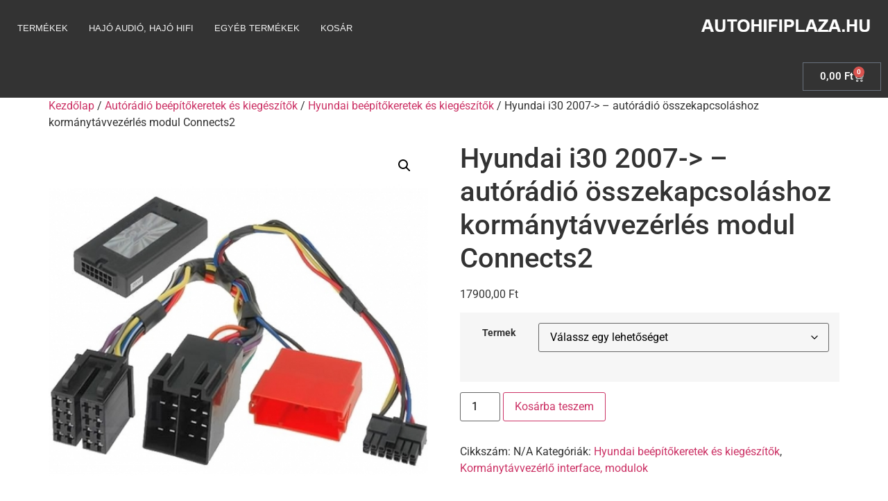

--- FILE ---
content_type: text/html; charset=UTF-8
request_url: https://autohifiplaza.hu/termek/hyundai-i30-2007-autoradio-osszekapcsolashoz-kormanytavvezerles-modul-connects2/
body_size: 21844
content:
<!doctype html>
<html lang="hu">
<head>
	<meta charset="UTF-8">
	<meta name="viewport" content="width=device-width, initial-scale=1">
	<link rel="profile" href="https://gmpg.org/xfn/11">
	<meta name='robots' content='index, follow, max-image-preview:large, max-snippet:-1, max-video-preview:-1' />

	<!-- This site is optimized with the Yoast SEO plugin v26.8 - https://yoast.com/product/yoast-seo-wordpress/ -->
	<title>Hyundai i30 2007-&gt; - autórádió összekapcsoláshoz kormánytávvezérlés modul Connects2 - Autohifiplaza.hu</title>
	<meta name="description" content="Hyundai i30 2007-&gt; - autórádió összekapcsoláshoz kormánytávvezérlés modul Connects2 - Autohifiplaza.hu" />
	<link rel="canonical" href="https://autohifiplaza.hu/termek/hyundai-i30-2007-autoradio-osszekapcsolashoz-kormanytavvezerles-modul-connects2/" />
	<meta property="og:locale" content="hu_HU" />
	<meta property="og:type" content="article" />
	<meta property="og:title" content="Hyundai i30 2007-&gt; - autórádió összekapcsoláshoz kormánytávvezérlés modul Connects2 - Autohifiplaza.hu" />
	<meta property="og:description" content="Hyundai i30 2007-&gt; - autórádió összekapcsoláshoz kormánytávvezérlés modul Connects2 - Autohifiplaza.hu" />
	<meta property="og:url" content="https://autohifiplaza.hu/termek/hyundai-i30-2007-autoradio-osszekapcsolashoz-kormanytavvezerles-modul-connects2/" />
	<meta property="og:site_name" content="Autohifiplaza.hu" />
	<meta property="article:publisher" content="https://www.facebook.com/autohifiboltnet" />
	<meta property="article:modified_time" content="2019-03-12T09:20:52+00:00" />
	<meta property="og:image" content="https://autohifiplaza.hu/wp-content/uploads/2019/02/Hyundai-i30-2007-autórádió-összekapcsoláshoz-kormánytávvezérlés-modul-Connects2-500x500.jpg" />
	<meta property="og:image:width" content="500" />
	<meta property="og:image:height" content="500" />
	<meta property="og:image:type" content="image/jpeg" />
	<meta name="twitter:card" content="summary_large_image" />
	<script type="application/ld+json" class="yoast-schema-graph">{"@context":"https://schema.org","@graph":[{"@type":"WebPage","@id":"https://autohifiplaza.hu/termek/hyundai-i30-2007-autoradio-osszekapcsolashoz-kormanytavvezerles-modul-connects2/","url":"https://autohifiplaza.hu/termek/hyundai-i30-2007-autoradio-osszekapcsolashoz-kormanytavvezerles-modul-connects2/","name":"Hyundai i30 2007-> - autórádió összekapcsoláshoz kormánytávvezérlés modul Connects2 - Autohifiplaza.hu","isPartOf":{"@id":"https://autohifiplaza.hu/#website"},"primaryImageOfPage":{"@id":"https://autohifiplaza.hu/termek/hyundai-i30-2007-autoradio-osszekapcsolashoz-kormanytavvezerles-modul-connects2/#primaryimage"},"image":{"@id":"https://autohifiplaza.hu/termek/hyundai-i30-2007-autoradio-osszekapcsolashoz-kormanytavvezerles-modul-connects2/#primaryimage"},"thumbnailUrl":"https://autohifiplaza.hu/wp-content/uploads/2019/02/Hyundai-i30-2007-autórádió-összekapcsoláshoz-kormánytávvezérlés-modul-Connects2-500x500.jpg","datePublished":"2019-02-22T08:56:26+00:00","dateModified":"2019-03-12T09:20:52+00:00","description":"Hyundai i30 2007-> - autórádió összekapcsoláshoz kormánytávvezérlés modul Connects2 - Autohifiplaza.hu","breadcrumb":{"@id":"https://autohifiplaza.hu/termek/hyundai-i30-2007-autoradio-osszekapcsolashoz-kormanytavvezerles-modul-connects2/#breadcrumb"},"inLanguage":"hu","potentialAction":[{"@type":"ReadAction","target":["https://autohifiplaza.hu/termek/hyundai-i30-2007-autoradio-osszekapcsolashoz-kormanytavvezerles-modul-connects2/"]}]},{"@type":"ImageObject","inLanguage":"hu","@id":"https://autohifiplaza.hu/termek/hyundai-i30-2007-autoradio-osszekapcsolashoz-kormanytavvezerles-modul-connects2/#primaryimage","url":"https://autohifiplaza.hu/wp-content/uploads/2019/02/Hyundai-i30-2007-autórádió-összekapcsoláshoz-kormánytávvezérlés-modul-Connects2-500x500.jpg","contentUrl":"https://autohifiplaza.hu/wp-content/uploads/2019/02/Hyundai-i30-2007-autórádió-összekapcsoláshoz-kormánytávvezérlés-modul-Connects2-500x500.jpg","width":500,"height":500},{"@type":"BreadcrumbList","@id":"https://autohifiplaza.hu/termek/hyundai-i30-2007-autoradio-osszekapcsolashoz-kormanytavvezerles-modul-connects2/#breadcrumb","itemListElement":[{"@type":"ListItem","position":1,"name":"Home","item":"https://autohifiplaza.hu/"},{"@type":"ListItem","position":2,"name":"Hyundai i30 2007-> &#8211; autórádió összekapcsoláshoz kormánytávvezérlés modul Connects2"}]},{"@type":"WebSite","@id":"https://autohifiplaza.hu/#website","url":"https://autohifiplaza.hu/","name":"Autohifiplaza.hu","description":"Autóhifi kiegészítőket forgalmazó webshop","publisher":{"@id":"https://autohifiplaza.hu/#organization"},"potentialAction":[{"@type":"SearchAction","target":{"@type":"EntryPoint","urlTemplate":"https://autohifiplaza.hu/?s={search_term_string}"},"query-input":{"@type":"PropertyValueSpecification","valueRequired":true,"valueName":"search_term_string"}}],"inLanguage":"hu"},{"@type":"Organization","@id":"https://autohifiplaza.hu/#organization","name":"Autóhifipláza","url":"https://autohifiplaza.hu/","logo":{"@type":"ImageObject","inLanguage":"hu","@id":"https://autohifiplaza.hu/#/schema/logo/image/","url":"https://autohifiplaza.hu/wp-content/uploads/2019/02/logo2.png","contentUrl":"https://autohifiplaza.hu/wp-content/uploads/2019/02/logo2.png","width":1416,"height":285,"caption":"Autóhifipláza"},"image":{"@id":"https://autohifiplaza.hu/#/schema/logo/image/"},"sameAs":["https://www.facebook.com/autohifiboltnet","https://www.instagram.com/autohifiplaza/"]}]}</script>
	<!-- / Yoast SEO plugin. -->


<link rel="alternate" type="application/rss+xml" title="Autohifiplaza.hu &raquo; hírcsatorna" href="https://autohifiplaza.hu/feed/" />
<link rel="alternate" type="application/rss+xml" title="Autohifiplaza.hu &raquo; hozzászólás hírcsatorna" href="https://autohifiplaza.hu/comments/feed/" />
<link rel="alternate" title="oEmbed (JSON)" type="application/json+oembed" href="https://autohifiplaza.hu/wp-json/oembed/1.0/embed?url=https%3A%2F%2Fautohifiplaza.hu%2Ftermek%2Fhyundai-i30-2007-autoradio-osszekapcsolashoz-kormanytavvezerles-modul-connects2%2F" />
<link rel="alternate" title="oEmbed (XML)" type="text/xml+oembed" href="https://autohifiplaza.hu/wp-json/oembed/1.0/embed?url=https%3A%2F%2Fautohifiplaza.hu%2Ftermek%2Fhyundai-i30-2007-autoradio-osszekapcsolashoz-kormanytavvezerles-modul-connects2%2F&#038;format=xml" />
<style id='wp-img-auto-sizes-contain-inline-css'>
img:is([sizes=auto i],[sizes^="auto," i]){contain-intrinsic-size:3000px 1500px}
/*# sourceURL=wp-img-auto-sizes-contain-inline-css */
</style>
<link rel='stylesheet' id='vp-woo-pont-picker-block-css' href='https://autohifiplaza.hu/wp-content/plugins/hungarian-pickup-points-for-woocommerce/build/style-pont-picker-block.css' media='all' />
<link rel='stylesheet' id='hello-elementor-theme-style-css' href='https://autohifiplaza.hu/wp-content/themes/hello-elementor/assets/css/theme.css' media='all' />
<link rel='stylesheet' id='jet-menu-hello-css' href='https://autohifiplaza.hu/wp-content/plugins/jet-menu/integration/themes/hello-elementor/assets/css/style.css' media='all' />
<link rel='stylesheet' id='swiper-css' href='https://autohifiplaza.hu/wp-content/plugins/elementor/assets/lib/swiper/v8/css/swiper.min.css' media='all' />
<link rel='stylesheet' id='e-swiper-css' href='https://autohifiplaza.hu/wp-content/plugins/elementor/assets/css/conditionals/e-swiper.min.css' media='all' />
<link rel='stylesheet' id='elementor-icons-shared-0-css' href='https://autohifiplaza.hu/wp-content/plugins/elementor/assets/lib/font-awesome/css/fontawesome.min.css' media='all' />
<link rel='stylesheet' id='elementor-icons-fa-solid-css' href='https://autohifiplaza.hu/wp-content/plugins/elementor/assets/lib/font-awesome/css/solid.min.css' media='all' />
<link rel='stylesheet' id='wp-block-library-css' href='https://autohifiplaza.hu/wp-includes/css/dist/block-library/style.min.css' media='all' />
<style id='global-styles-inline-css'>
:root{--wp--preset--aspect-ratio--square: 1;--wp--preset--aspect-ratio--4-3: 4/3;--wp--preset--aspect-ratio--3-4: 3/4;--wp--preset--aspect-ratio--3-2: 3/2;--wp--preset--aspect-ratio--2-3: 2/3;--wp--preset--aspect-ratio--16-9: 16/9;--wp--preset--aspect-ratio--9-16: 9/16;--wp--preset--color--black: #000000;--wp--preset--color--cyan-bluish-gray: #abb8c3;--wp--preset--color--white: #ffffff;--wp--preset--color--pale-pink: #f78da7;--wp--preset--color--vivid-red: #cf2e2e;--wp--preset--color--luminous-vivid-orange: #ff6900;--wp--preset--color--luminous-vivid-amber: #fcb900;--wp--preset--color--light-green-cyan: #7bdcb5;--wp--preset--color--vivid-green-cyan: #00d084;--wp--preset--color--pale-cyan-blue: #8ed1fc;--wp--preset--color--vivid-cyan-blue: #0693e3;--wp--preset--color--vivid-purple: #9b51e0;--wp--preset--gradient--vivid-cyan-blue-to-vivid-purple: linear-gradient(135deg,rgb(6,147,227) 0%,rgb(155,81,224) 100%);--wp--preset--gradient--light-green-cyan-to-vivid-green-cyan: linear-gradient(135deg,rgb(122,220,180) 0%,rgb(0,208,130) 100%);--wp--preset--gradient--luminous-vivid-amber-to-luminous-vivid-orange: linear-gradient(135deg,rgb(252,185,0) 0%,rgb(255,105,0) 100%);--wp--preset--gradient--luminous-vivid-orange-to-vivid-red: linear-gradient(135deg,rgb(255,105,0) 0%,rgb(207,46,46) 100%);--wp--preset--gradient--very-light-gray-to-cyan-bluish-gray: linear-gradient(135deg,rgb(238,238,238) 0%,rgb(169,184,195) 100%);--wp--preset--gradient--cool-to-warm-spectrum: linear-gradient(135deg,rgb(74,234,220) 0%,rgb(151,120,209) 20%,rgb(207,42,186) 40%,rgb(238,44,130) 60%,rgb(251,105,98) 80%,rgb(254,248,76) 100%);--wp--preset--gradient--blush-light-purple: linear-gradient(135deg,rgb(255,206,236) 0%,rgb(152,150,240) 100%);--wp--preset--gradient--blush-bordeaux: linear-gradient(135deg,rgb(254,205,165) 0%,rgb(254,45,45) 50%,rgb(107,0,62) 100%);--wp--preset--gradient--luminous-dusk: linear-gradient(135deg,rgb(255,203,112) 0%,rgb(199,81,192) 50%,rgb(65,88,208) 100%);--wp--preset--gradient--pale-ocean: linear-gradient(135deg,rgb(255,245,203) 0%,rgb(182,227,212) 50%,rgb(51,167,181) 100%);--wp--preset--gradient--electric-grass: linear-gradient(135deg,rgb(202,248,128) 0%,rgb(113,206,126) 100%);--wp--preset--gradient--midnight: linear-gradient(135deg,rgb(2,3,129) 0%,rgb(40,116,252) 100%);--wp--preset--font-size--small: 13px;--wp--preset--font-size--medium: 20px;--wp--preset--font-size--large: 36px;--wp--preset--font-size--x-large: 42px;--wp--preset--spacing--20: 0.44rem;--wp--preset--spacing--30: 0.67rem;--wp--preset--spacing--40: 1rem;--wp--preset--spacing--50: 1.5rem;--wp--preset--spacing--60: 2.25rem;--wp--preset--spacing--70: 3.38rem;--wp--preset--spacing--80: 5.06rem;--wp--preset--shadow--natural: 6px 6px 9px rgba(0, 0, 0, 0.2);--wp--preset--shadow--deep: 12px 12px 50px rgba(0, 0, 0, 0.4);--wp--preset--shadow--sharp: 6px 6px 0px rgba(0, 0, 0, 0.2);--wp--preset--shadow--outlined: 6px 6px 0px -3px rgb(255, 255, 255), 6px 6px rgb(0, 0, 0);--wp--preset--shadow--crisp: 6px 6px 0px rgb(0, 0, 0);}:root { --wp--style--global--content-size: 800px;--wp--style--global--wide-size: 1200px; }:where(body) { margin: 0; }.wp-site-blocks > .alignleft { float: left; margin-right: 2em; }.wp-site-blocks > .alignright { float: right; margin-left: 2em; }.wp-site-blocks > .aligncenter { justify-content: center; margin-left: auto; margin-right: auto; }:where(.wp-site-blocks) > * { margin-block-start: 24px; margin-block-end: 0; }:where(.wp-site-blocks) > :first-child { margin-block-start: 0; }:where(.wp-site-blocks) > :last-child { margin-block-end: 0; }:root { --wp--style--block-gap: 24px; }:root :where(.is-layout-flow) > :first-child{margin-block-start: 0;}:root :where(.is-layout-flow) > :last-child{margin-block-end: 0;}:root :where(.is-layout-flow) > *{margin-block-start: 24px;margin-block-end: 0;}:root :where(.is-layout-constrained) > :first-child{margin-block-start: 0;}:root :where(.is-layout-constrained) > :last-child{margin-block-end: 0;}:root :where(.is-layout-constrained) > *{margin-block-start: 24px;margin-block-end: 0;}:root :where(.is-layout-flex){gap: 24px;}:root :where(.is-layout-grid){gap: 24px;}.is-layout-flow > .alignleft{float: left;margin-inline-start: 0;margin-inline-end: 2em;}.is-layout-flow > .alignright{float: right;margin-inline-start: 2em;margin-inline-end: 0;}.is-layout-flow > .aligncenter{margin-left: auto !important;margin-right: auto !important;}.is-layout-constrained > .alignleft{float: left;margin-inline-start: 0;margin-inline-end: 2em;}.is-layout-constrained > .alignright{float: right;margin-inline-start: 2em;margin-inline-end: 0;}.is-layout-constrained > .aligncenter{margin-left: auto !important;margin-right: auto !important;}.is-layout-constrained > :where(:not(.alignleft):not(.alignright):not(.alignfull)){max-width: var(--wp--style--global--content-size);margin-left: auto !important;margin-right: auto !important;}.is-layout-constrained > .alignwide{max-width: var(--wp--style--global--wide-size);}body .is-layout-flex{display: flex;}.is-layout-flex{flex-wrap: wrap;align-items: center;}.is-layout-flex > :is(*, div){margin: 0;}body .is-layout-grid{display: grid;}.is-layout-grid > :is(*, div){margin: 0;}body{padding-top: 0px;padding-right: 0px;padding-bottom: 0px;padding-left: 0px;}a:where(:not(.wp-element-button)){text-decoration: underline;}:root :where(.wp-element-button, .wp-block-button__link){background-color: #32373c;border-width: 0;color: #fff;font-family: inherit;font-size: inherit;font-style: inherit;font-weight: inherit;letter-spacing: inherit;line-height: inherit;padding-top: calc(0.667em + 2px);padding-right: calc(1.333em + 2px);padding-bottom: calc(0.667em + 2px);padding-left: calc(1.333em + 2px);text-decoration: none;text-transform: inherit;}.has-black-color{color: var(--wp--preset--color--black) !important;}.has-cyan-bluish-gray-color{color: var(--wp--preset--color--cyan-bluish-gray) !important;}.has-white-color{color: var(--wp--preset--color--white) !important;}.has-pale-pink-color{color: var(--wp--preset--color--pale-pink) !important;}.has-vivid-red-color{color: var(--wp--preset--color--vivid-red) !important;}.has-luminous-vivid-orange-color{color: var(--wp--preset--color--luminous-vivid-orange) !important;}.has-luminous-vivid-amber-color{color: var(--wp--preset--color--luminous-vivid-amber) !important;}.has-light-green-cyan-color{color: var(--wp--preset--color--light-green-cyan) !important;}.has-vivid-green-cyan-color{color: var(--wp--preset--color--vivid-green-cyan) !important;}.has-pale-cyan-blue-color{color: var(--wp--preset--color--pale-cyan-blue) !important;}.has-vivid-cyan-blue-color{color: var(--wp--preset--color--vivid-cyan-blue) !important;}.has-vivid-purple-color{color: var(--wp--preset--color--vivid-purple) !important;}.has-black-background-color{background-color: var(--wp--preset--color--black) !important;}.has-cyan-bluish-gray-background-color{background-color: var(--wp--preset--color--cyan-bluish-gray) !important;}.has-white-background-color{background-color: var(--wp--preset--color--white) !important;}.has-pale-pink-background-color{background-color: var(--wp--preset--color--pale-pink) !important;}.has-vivid-red-background-color{background-color: var(--wp--preset--color--vivid-red) !important;}.has-luminous-vivid-orange-background-color{background-color: var(--wp--preset--color--luminous-vivid-orange) !important;}.has-luminous-vivid-amber-background-color{background-color: var(--wp--preset--color--luminous-vivid-amber) !important;}.has-light-green-cyan-background-color{background-color: var(--wp--preset--color--light-green-cyan) !important;}.has-vivid-green-cyan-background-color{background-color: var(--wp--preset--color--vivid-green-cyan) !important;}.has-pale-cyan-blue-background-color{background-color: var(--wp--preset--color--pale-cyan-blue) !important;}.has-vivid-cyan-blue-background-color{background-color: var(--wp--preset--color--vivid-cyan-blue) !important;}.has-vivid-purple-background-color{background-color: var(--wp--preset--color--vivid-purple) !important;}.has-black-border-color{border-color: var(--wp--preset--color--black) !important;}.has-cyan-bluish-gray-border-color{border-color: var(--wp--preset--color--cyan-bluish-gray) !important;}.has-white-border-color{border-color: var(--wp--preset--color--white) !important;}.has-pale-pink-border-color{border-color: var(--wp--preset--color--pale-pink) !important;}.has-vivid-red-border-color{border-color: var(--wp--preset--color--vivid-red) !important;}.has-luminous-vivid-orange-border-color{border-color: var(--wp--preset--color--luminous-vivid-orange) !important;}.has-luminous-vivid-amber-border-color{border-color: var(--wp--preset--color--luminous-vivid-amber) !important;}.has-light-green-cyan-border-color{border-color: var(--wp--preset--color--light-green-cyan) !important;}.has-vivid-green-cyan-border-color{border-color: var(--wp--preset--color--vivid-green-cyan) !important;}.has-pale-cyan-blue-border-color{border-color: var(--wp--preset--color--pale-cyan-blue) !important;}.has-vivid-cyan-blue-border-color{border-color: var(--wp--preset--color--vivid-cyan-blue) !important;}.has-vivid-purple-border-color{border-color: var(--wp--preset--color--vivid-purple) !important;}.has-vivid-cyan-blue-to-vivid-purple-gradient-background{background: var(--wp--preset--gradient--vivid-cyan-blue-to-vivid-purple) !important;}.has-light-green-cyan-to-vivid-green-cyan-gradient-background{background: var(--wp--preset--gradient--light-green-cyan-to-vivid-green-cyan) !important;}.has-luminous-vivid-amber-to-luminous-vivid-orange-gradient-background{background: var(--wp--preset--gradient--luminous-vivid-amber-to-luminous-vivid-orange) !important;}.has-luminous-vivid-orange-to-vivid-red-gradient-background{background: var(--wp--preset--gradient--luminous-vivid-orange-to-vivid-red) !important;}.has-very-light-gray-to-cyan-bluish-gray-gradient-background{background: var(--wp--preset--gradient--very-light-gray-to-cyan-bluish-gray) !important;}.has-cool-to-warm-spectrum-gradient-background{background: var(--wp--preset--gradient--cool-to-warm-spectrum) !important;}.has-blush-light-purple-gradient-background{background: var(--wp--preset--gradient--blush-light-purple) !important;}.has-blush-bordeaux-gradient-background{background: var(--wp--preset--gradient--blush-bordeaux) !important;}.has-luminous-dusk-gradient-background{background: var(--wp--preset--gradient--luminous-dusk) !important;}.has-pale-ocean-gradient-background{background: var(--wp--preset--gradient--pale-ocean) !important;}.has-electric-grass-gradient-background{background: var(--wp--preset--gradient--electric-grass) !important;}.has-midnight-gradient-background{background: var(--wp--preset--gradient--midnight) !important;}.has-small-font-size{font-size: var(--wp--preset--font-size--small) !important;}.has-medium-font-size{font-size: var(--wp--preset--font-size--medium) !important;}.has-large-font-size{font-size: var(--wp--preset--font-size--large) !important;}.has-x-large-font-size{font-size: var(--wp--preset--font-size--x-large) !important;}
:root :where(.wp-block-pullquote){font-size: 1.5em;line-height: 1.6;}
/*# sourceURL=global-styles-inline-css */
</style>
<link rel='stylesheet' id='photoswipe-css' href='https://autohifiplaza.hu/wp-content/plugins/woocommerce/assets/css/photoswipe/photoswipe.min.css' media='all' />
<link rel='stylesheet' id='photoswipe-default-skin-css' href='https://autohifiplaza.hu/wp-content/plugins/woocommerce/assets/css/photoswipe/default-skin/default-skin.min.css' media='all' />
<link rel='stylesheet' id='woocommerce-layout-css' href='https://autohifiplaza.hu/wp-content/plugins/woocommerce/assets/css/woocommerce-layout.css' media='all' />
<link rel='stylesheet' id='woocommerce-smallscreen-css' href='https://autohifiplaza.hu/wp-content/plugins/woocommerce/assets/css/woocommerce-smallscreen.css' media='only screen and (max-width: 768px)' />
<link rel='stylesheet' id='woocommerce-general-css' href='https://autohifiplaza.hu/wp-content/plugins/woocommerce/assets/css/woocommerce.css' media='all' />
<style id='woocommerce-inline-inline-css'>
.woocommerce form .form-row .required { visibility: visible; }
/*# sourceURL=woocommerce-inline-inline-css */
</style>
<link rel='stylesheet' id='hello-elementor-css' href='https://autohifiplaza.hu/wp-content/themes/hello-elementor/assets/css/reset.css' media='all' />
<link rel='stylesheet' id='hello-elementor-header-footer-css' href='https://autohifiplaza.hu/wp-content/themes/hello-elementor/assets/css/header-footer.css' media='all' />
<link rel='stylesheet' id='jet-menu-public-styles-css' href='https://autohifiplaza.hu/wp-content/plugins/jet-menu/assets/public/css/public.css' media='all' />
<link rel='stylesheet' id='jet-woo-builder-css' href='https://autohifiplaza.hu/wp-content/plugins/jet-woo-builder/assets/css/frontend.css' media='all' />
<style id='jet-woo-builder-inline-css'>
@font-face {
				font-family: "WooCommerce";
				font-weight: normal;
				font-style: normal;
				src: url("https://autohifiplaza.hu/wp-content/plugins/woocommerce/assets/fonts/WooCommerce.eot");
				src: url("https://autohifiplaza.hu/wp-content/plugins/woocommerce/assets/fonts/WooCommerce.eot?#iefix") format("embedded-opentype"),
					 url("https://autohifiplaza.hu/wp-content/plugins/woocommerce/assets/fonts/WooCommerce.woff") format("woff"),
					 url("https://autohifiplaza.hu/wp-content/plugins/woocommerce/assets/fonts/WooCommerce.ttf") format("truetype"),
					 url("https://autohifiplaza.hu/wp-content/plugins/woocommerce/assets/fonts/WooCommerce.svg#WooCommerce") format("svg");
			}
/*# sourceURL=jet-woo-builder-inline-css */
</style>
<link rel='stylesheet' id='jet-woo-builder-frontend-font-css' href='https://autohifiplaza.hu/wp-content/plugins/jet-woo-builder/assets/css/lib/jetwoobuilder-frontend-font/css/jetwoobuilder-frontend-font.css' media='all' />
<link rel='stylesheet' id='pscrollbar-css' href='https://autohifiplaza.hu/wp-content/plugins/quadmenu/assets/frontend/pscrollbar/perfect-scrollbar.min.css' media='all' />
<link rel='stylesheet' id='owlcarousel-css' href='https://autohifiplaza.hu/wp-content/plugins/quadmenu/assets/frontend/owlcarousel/owl.carousel.min.css' media='all' />
<link rel='stylesheet' id='quadmenu-normalize-css' href='https://autohifiplaza.hu/wp-content/plugins/quadmenu/assets/frontend/css/quadmenu-normalize.css' media='all' />
<link rel='stylesheet' id='quadmenu-widgets-css' href='https://autohifiplaza.hu/wp-content/uploads/hello-elementor/quadmenu-widgets.css' media='all' />
<link rel='stylesheet' id='quadmenu-css' href='https://autohifiplaza.hu/wp-content/plugins/quadmenu/build/frontend/style.css' media='all' />
<link rel='stylesheet' id='quadmenu-locations-css' href='https://autohifiplaza.hu/wp-content/uploads/hello-elementor/quadmenu-locations.css' media='all' />
<link rel='stylesheet' id='dashicons-css' href='https://autohifiplaza.hu/wp-includes/css/dashicons.min.css' media='all' />
<style id='dashicons-inline-css'>
[data-font="Dashicons"]:before {font-family: 'Dashicons' !important;content: attr(data-icon) !important;speak: none !important;font-weight: normal !important;font-variant: normal !important;text-transform: none !important;line-height: 1 !important;font-style: normal !important;-webkit-font-smoothing: antialiased !important;-moz-osx-font-smoothing: grayscale !important;}
/*# sourceURL=dashicons-inline-css */
</style>
<link rel='stylesheet' id='elementor-frontend-css' href='https://autohifiplaza.hu/wp-content/plugins/elementor/assets/css/frontend.min.css' media='all' />
<link rel='stylesheet' id='widget-woocommerce-menu-cart-css' href='https://autohifiplaza.hu/wp-content/plugins/elementor-pro/assets/css/widget-woocommerce-menu-cart.min.css' media='all' />
<link rel='stylesheet' id='e-sticky-css' href='https://autohifiplaza.hu/wp-content/plugins/elementor-pro/assets/css/modules/sticky.min.css' media='all' />
<link rel='stylesheet' id='widget-nav-menu-css' href='https://autohifiplaza.hu/wp-content/plugins/elementor-pro/assets/css/widget-nav-menu.min.css' media='all' />
<link rel='stylesheet' id='e-animation-shrink-css' href='https://autohifiplaza.hu/wp-content/plugins/elementor/assets/lib/animations/styles/e-animation-shrink.min.css' media='all' />
<link rel='stylesheet' id='widget-social-icons-css' href='https://autohifiplaza.hu/wp-content/plugins/elementor/assets/css/widget-social-icons.min.css' media='all' />
<link rel='stylesheet' id='e-apple-webkit-css' href='https://autohifiplaza.hu/wp-content/plugins/elementor/assets/css/conditionals/apple-webkit.min.css' media='all' />
<link rel='stylesheet' id='widget-heading-css' href='https://autohifiplaza.hu/wp-content/plugins/elementor/assets/css/widget-heading.min.css' media='all' />
<link rel='stylesheet' id='jet-blocks-css' href='https://autohifiplaza.hu/wp-content/uploads/elementor/css/custom-jet-blocks.css' media='all' />
<link rel='stylesheet' id='elementor-icons-css' href='https://autohifiplaza.hu/wp-content/plugins/elementor/assets/lib/eicons/css/elementor-icons.min.css' media='all' />
<link rel='stylesheet' id='elementor-post-47695-css' href='https://autohifiplaza.hu/wp-content/uploads/elementor/css/post-47695.css' media='all' />
<link rel='stylesheet' id='font-awesome-5-all-css' href='https://autohifiplaza.hu/wp-content/plugins/elementor/assets/lib/font-awesome/css/all.min.css' media='all' />
<link rel='stylesheet' id='font-awesome-4-shim-css' href='https://autohifiplaza.hu/wp-content/plugins/elementor/assets/lib/font-awesome/css/v4-shims.min.css' media='all' />
<link rel='stylesheet' id='elementor-post-47816-css' href='https://autohifiplaza.hu/wp-content/uploads/elementor/css/post-47816.css' media='all' />
<link rel='stylesheet' id='elementor-post-47820-css' href='https://autohifiplaza.hu/wp-content/uploads/elementor/css/post-47820.css' media='all' />
<link rel='stylesheet' id='plus-woo-swatches-front-css-css' href='https://autohifiplaza.hu/wp-content/plugins/theplus_elementor_addon//assets/css/main/woo-swatches/woo-swatches-front.css' media='all' />
<link rel='stylesheet' id='elementor-gf-local-roboto-css' href='https://autohifiplaza.hu/wp-content/uploads/elementor/google-fonts/css/roboto.css' media='all' />
<link rel='stylesheet' id='elementor-gf-local-robotoslab-css' href='https://autohifiplaza.hu/wp-content/uploads/elementor/google-fonts/css/robotoslab.css' media='all' />
<link rel='stylesheet' id='elementor-icons-fa-brands-css' href='https://autohifiplaza.hu/wp-content/plugins/elementor/assets/lib/font-awesome/css/brands.min.css' media='all' />
<script src="https://autohifiplaza.hu/wp-includes/js/jquery/jquery.min.js" id="jquery-core-js"></script>
<script src="https://autohifiplaza.hu/wp-includes/js/jquery/jquery-migrate.min.js" id="jquery-migrate-js"></script>
<script src="https://autohifiplaza.hu/wp-content/plugins/woocommerce/assets/js/jquery-blockui/jquery.blockUI.min.js" id="wc-jquery-blockui-js" defer data-wp-strategy="defer"></script>
<script id="wc-add-to-cart-js-extra">
var wc_add_to_cart_params = {"ajax_url":"/wp-admin/admin-ajax.php","wc_ajax_url":"/?wc-ajax=%%endpoint%%","i18n_view_cart":"Kos\u00e1r","cart_url":"https://autohifiplaza.hu/kosar/","is_cart":"","cart_redirect_after_add":"yes"};
//# sourceURL=wc-add-to-cart-js-extra
</script>
<script src="https://autohifiplaza.hu/wp-content/plugins/woocommerce/assets/js/frontend/add-to-cart.min.js" id="wc-add-to-cart-js" defer data-wp-strategy="defer"></script>
<script src="https://autohifiplaza.hu/wp-content/plugins/woocommerce/assets/js/zoom/jquery.zoom.min.js" id="wc-zoom-js" defer data-wp-strategy="defer"></script>
<script src="https://autohifiplaza.hu/wp-content/plugins/woocommerce/assets/js/flexslider/jquery.flexslider.min.js" id="wc-flexslider-js" defer data-wp-strategy="defer"></script>
<script src="https://autohifiplaza.hu/wp-content/plugins/woocommerce/assets/js/photoswipe/photoswipe.min.js" id="wc-photoswipe-js" defer data-wp-strategy="defer"></script>
<script src="https://autohifiplaza.hu/wp-content/plugins/woocommerce/assets/js/photoswipe/photoswipe-ui-default.min.js" id="wc-photoswipe-ui-default-js" defer data-wp-strategy="defer"></script>
<script id="wc-single-product-js-extra">
var wc_single_product_params = {"i18n_required_rating_text":"K\u00e9rlek, v\u00e1lassz egy \u00e9rt\u00e9kel\u00e9st","i18n_rating_options":["1 / 5 csillag","2 / 5 csillag","3 / 5 csillag","4 / 5 csillag","5 / 5 csillag"],"i18n_product_gallery_trigger_text":"View full-screen image gallery","review_rating_required":"yes","flexslider":{"rtl":false,"animation":"slide","smoothHeight":true,"directionNav":false,"controlNav":"thumbnails","slideshow":false,"animationSpeed":500,"animationLoop":false,"allowOneSlide":false},"zoom_enabled":"1","zoom_options":[],"photoswipe_enabled":"1","photoswipe_options":{"shareEl":false,"closeOnScroll":false,"history":false,"hideAnimationDuration":0,"showAnimationDuration":0},"flexslider_enabled":"1"};
//# sourceURL=wc-single-product-js-extra
</script>
<script src="https://autohifiplaza.hu/wp-content/plugins/woocommerce/assets/js/frontend/single-product.min.js" id="wc-single-product-js" defer data-wp-strategy="defer"></script>
<script src="https://autohifiplaza.hu/wp-content/plugins/woocommerce/assets/js/js-cookie/js.cookie.min.js" id="wc-js-cookie-js" defer data-wp-strategy="defer"></script>
<script id="woocommerce-js-extra">
var woocommerce_params = {"ajax_url":"/wp-admin/admin-ajax.php","wc_ajax_url":"/?wc-ajax=%%endpoint%%","i18n_password_show":"Jelsz\u00f3 megjelen\u00edt\u00e9se","i18n_password_hide":"Jelsz\u00f3 elrejt\u00e9se"};
//# sourceURL=woocommerce-js-extra
</script>
<script src="https://autohifiplaza.hu/wp-content/plugins/woocommerce/assets/js/frontend/woocommerce.min.js" id="woocommerce-js" defer data-wp-strategy="defer"></script>
<script src="https://autohifiplaza.hu/wp-content/plugins/elementor/assets/lib/font-awesome/js/v4-shims.min.js" id="font-awesome-4-shim-js"></script>
<script src="https://autohifiplaza.hu/wp-content/plugins/theplus_elementor_addon//assets/js/main/woo-swatches/woo-swatches-front.js" id="plus-woo-swatches-front-js-js"></script>
<link rel="https://api.w.org/" href="https://autohifiplaza.hu/wp-json/" /><link rel="alternate" title="JSON" type="application/json" href="https://autohifiplaza.hu/wp-json/wp/v2/product/4507" /><link rel="EditURI" type="application/rsd+xml" title="RSD" href="https://autohifiplaza.hu/xmlrpc.php?rsd" />
<link rel='shortlink' href='https://autohifiplaza.hu/?p=4507' />
	<noscript><style>.woocommerce-product-gallery{ opacity: 1 !important; }</style></noscript>
	
	<meta name="viewport" content="width=device-width, initial-scale=1.0">

	<meta name="generator" content="Elementor 3.34.2; features: additional_custom_breakpoints; settings: css_print_method-external, google_font-enabled, font_display-swap">

<!-- Meta Pixel Code -->
<script type='text/javascript'>
!function(f,b,e,v,n,t,s){if(f.fbq)return;n=f.fbq=function(){n.callMethod?
n.callMethod.apply(n,arguments):n.queue.push(arguments)};if(!f._fbq)f._fbq=n;
n.push=n;n.loaded=!0;n.version='2.0';n.queue=[];t=b.createElement(e);t.async=!0;
t.src=v;s=b.getElementsByTagName(e)[0];s.parentNode.insertBefore(t,s)}(window,
document,'script','https://connect.facebook.net/en_US/fbevents.js');
</script>
<!-- End Meta Pixel Code -->
<script type='text/javascript'>var url = window.location.origin + '?ob=open-bridge';
            fbq('set', 'openbridge', '1240045513522416', url);
fbq('init', '1240045513522416', {}, {
    "agent": "wordpress-6.9-4.1.5"
})</script><script type='text/javascript'>
    fbq('track', 'PageView', []);
  </script>			<style>
				.e-con.e-parent:nth-of-type(n+4):not(.e-lazyloaded):not(.e-no-lazyload),
				.e-con.e-parent:nth-of-type(n+4):not(.e-lazyloaded):not(.e-no-lazyload) * {
					background-image: none !important;
				}
				@media screen and (max-height: 1024px) {
					.e-con.e-parent:nth-of-type(n+3):not(.e-lazyloaded):not(.e-no-lazyload),
					.e-con.e-parent:nth-of-type(n+3):not(.e-lazyloaded):not(.e-no-lazyload) * {
						background-image: none !important;
					}
				}
				@media screen and (max-height: 640px) {
					.e-con.e-parent:nth-of-type(n+2):not(.e-lazyloaded):not(.e-no-lazyload),
					.e-con.e-parent:nth-of-type(n+2):not(.e-lazyloaded):not(.e-no-lazyload) * {
						background-image: none !important;
					}
				}
			</style>
			<link rel="icon" href="https://autohifiplaza.hu/wp-content/uploads/2024/06/cropped-FB_IMG_1698139404002-32x32.jpg" sizes="32x32" />
<link rel="icon" href="https://autohifiplaza.hu/wp-content/uploads/2024/06/cropped-FB_IMG_1698139404002-192x192.jpg" sizes="192x192" />
<link rel="apple-touch-icon" href="https://autohifiplaza.hu/wp-content/uploads/2024/06/cropped-FB_IMG_1698139404002-180x180.jpg" />
<meta name="msapplication-TileImage" content="https://autohifiplaza.hu/wp-content/uploads/2024/06/cropped-FB_IMG_1698139404002-270x270.jpg" />
<style id="hucommerce-theme-fix">
</style>
</head>
<body class="wp-singular product-template-default single single-product postid-4507 wp-embed-responsive wp-theme-hello-elementor theme-hello-elementor woocommerce woocommerce-page woocommerce-no-js hello-elementor-default jet-mega-menu-location elementor-default elementor-kit-47695">


<!-- Meta Pixel Code -->
<noscript>
<img height="1" width="1" style="display:none" alt="fbpx"
src="https://www.facebook.com/tr?id=1240045513522416&ev=PageView&noscript=1" />
</noscript>
<!-- End Meta Pixel Code -->

<a class="skip-link screen-reader-text" href="#content">Ugrás a tartalomhoz</a>

		<header data-elementor-type="header" data-elementor-id="47816" class="elementor elementor-47816 elementor-location-header" data-elementor-post-type="elementor_library">
					<section class="elementor-section elementor-top-section elementor-element elementor-element-77ae92b1 elementor-section-full_width elementor-section-height-default elementor-section-height-default" data-id="77ae92b1" data-element_type="section" data-settings="{&quot;sticky_on&quot;:[&quot;desktop&quot;],&quot;sticky&quot;:&quot;top&quot;,&quot;sticky_offset&quot;:0,&quot;sticky_effects_offset&quot;:0,&quot;sticky_anchor_link_offset&quot;:0}">
						<div class="elementor-container elementor-column-gap-default">
					<div class="elementor-column elementor-col-100 elementor-top-column elementor-element elementor-element-6fbb29ed" data-id="6fbb29ed" data-element_type="column" data-settings="{&quot;background_background&quot;:&quot;classic&quot;}">
			<div class="elementor-widget-wrap elementor-element-populated">
						<div class="elementor-element elementor-element-4a96edd0 elementor-widget elementor-widget-quadmenu" data-id="4a96edd0" data-element_type="widget" data-widget_type="quadmenu.default">
				<div class="elementor-widget-container">
					<nav id="quadmenu" class="quadmenu-default_theme quadmenu-v3.3.2 quadmenu-align-left quadmenu-divider-hide quadmenu-carets-hide quadmenu-background-color quadmenu-mobile-shadow-show quadmenu-dropdown-shadow-show quadmenu-hover-ripple" data-template="collapse" data-theme="default_theme" data-unwrap="0" data-width="" data-selector="" data-breakpoint="768" data-sticky="0" data-sticky-offset="0">
	<div class="quadmenu-container">
	<div class="quadmenu-navbar-header">
		<button type="button" class="quadmenu-navbar-toggle collapsed" data-quadmenu="collapse" data-target="#quadmenu_0" aria-expanded="false" aria-controls="quadmenu">
	<span class="icon-bar-container">
	<span class="icon-bar icon-bar-top"></span>
	<span class="icon-bar icon-bar-middle"></span>
	<span class="icon-bar icon-bar-bottom"></span>
	</span>
</button>			<a class="quadmenu-navbar-brand img" href="https://autohifiplaza.hu"><img height="60" width="160" src="https://autohifiplaza.hu/wp-content/uploads/2024/10/output-seomagnifier-1.png" alt="Autohifiplaza.hu"/></a>
	</div>
	<div id="quadmenu_0" class="quadmenu-navbar-collapse collapse">
		<ul class="quadmenu-navbar-nav"><li id="menu-item-47550" class="quadmenu-item-47550 quadmenu-item quadmenu-item-object-custom quadmenu-item-has-children quadmenu-item-type-default quadmenu-item-level-0 quadmenu-dropdown quadmenu-has-caret quadmenu-has-title quadmenu-has-link quadmenu-has-background quadmenu-dropdown-right">				<a  href="#" class="quadmenu-dropdown-toggle hoverintent">
			<span class="quadmenu-item-content">
											<span class="quadmenu-caret"></span>
										<span class="quadmenu-text  hover t_1000">Termékek</span>
																	</span>
		</a>
						<div id="dropdown-47550" class="quadmenu_btt t_300 quadmenu-dropdown-menu">
				<ul>
		<li id="menu-item-47601" class="woocommerce quadmenu-item-47601 quadmenu-has-navigation quadmenu-has-pagination quadmenu-item quadmenu-item-type-taxonomy quadmenu-item-object-product_cat current-product-ancestor quadmenu-item-has-children quadmenu-item-type-post_type quadmenu-item-type-product_cat quadmenu-item-level-1 quadmenu-dropdown quadmenu-dropdown-submenu quadmenu-has-caret quadmenu-has-title quadmenu-has-link quadmenu-has-background quadmenu-dropdown-right">						<a  href="https://autohifiplaza.hu/termekkategoria/autoradio-beepitokeretek-es-kiegeszitok/" class="quadmenu-dropdown-toggle hoverintent">
			<span class="quadmenu-item-content">
														<span class="quadmenu-text  hover t_1000">Autórádió beépítőkeretek és kiegészítők</span>
																	</span>
		</a>
										<div id="dropdown-47601" class="quadmenu_btt t_300 quadmenu-dropdown-menu">
				<ul>
		<li id="menu-item-47623" class="woocommerce quadmenu-item-47623 quadmenu-has-navigation quadmenu-has-pagination quadmenu-item quadmenu-item-type-taxonomy quadmenu-item-object-product_cat quadmenu-item-type-post_type quadmenu-item-type-product_cat quadmenu-item-level-2 quadmenu-has-title quadmenu-has-link quadmenu-has-background quadmenu-dropdown-right">						<a  href="https://autohifiplaza.hu/termekkategoria/autoradio-kiemelo-szerszamok/">
			<span class="quadmenu-item-content">
														<span class="quadmenu-text  hover t_1000">Autórádió kiemelő szerszámok</span>
																	</span>
		</a>
								</li><li id="menu-item-47559" class="quadmenu-item-47559 quadmenu-item quadmenu-item-object-custom quadmenu-item-has-children quadmenu-item-type-default quadmenu-item-level-2 quadmenu-dropdown quadmenu-dropdown-submenu quadmenu-has-caret quadmenu-has-title quadmenu-has-link quadmenu-has-background quadmenu-dropdown-right">				<a  href="https://autohifiplaza.hu/termekkategoria/antennak-es-antenna-atalakitok/" class="quadmenu-dropdown-toggle hoverintent">
			<span class="quadmenu-item-content">
											<span class="quadmenu-caret"></span>
										<span class="quadmenu-text  hover t_1000">Antennák és átalakítók</span>
																	</span>
		</a>
						<div id="dropdown-47559" class="quadmenu_btt t_300 quadmenu-dropdown-menu">
				<ul>
		<li id="menu-item-47620" class="woocommerce quadmenu-item-47620 quadmenu-has-navigation quadmenu-has-pagination quadmenu-item quadmenu-item-type-taxonomy quadmenu-item-object-product_cat quadmenu-item-type-post_type quadmenu-item-type-product_cat quadmenu-item-level-3 quadmenu-has-title quadmenu-has-link quadmenu-has-background quadmenu-dropdown-right">						<a  href="https://autohifiplaza.hu/termekkategoria/gpsgsmtv-antennak/">
			<span class="quadmenu-item-content">
														<span class="quadmenu-text  hover t_1000">Gps, Gsm, TV antennák</span>
																	</span>
		</a>
								</li>		</ul>
	</div>
	</li><li id="menu-item-47578" class="woocommerce quadmenu-item-47578 quadmenu-has-navigation quadmenu-has-pagination quadmenu-item quadmenu-item-type-taxonomy quadmenu-item-object-product_cat quadmenu-item-has-children quadmenu-item-type-post_type quadmenu-item-type-product_cat quadmenu-item-level-2 quadmenu-dropdown quadmenu-dropdown-submenu quadmenu-has-caret quadmenu-has-title quadmenu-has-link quadmenu-has-background quadmenu-dropdown-right">						<a  href="https://autohifiplaza.hu/termekkategoria/iso-iso-csatlakozo-csatlakozo/" class="quadmenu-dropdown-toggle hoverintent">
			<span class="quadmenu-item-content">
														<span class="quadmenu-text  hover t_1000">Autórádió ISO csatlakozók</span>
																	</span>
		</a>
										<div id="dropdown-47578" class="quadmenu_btt t_300 quadmenu-dropdown-menu">
				<ul>
		<li id="menu-item-47557" class="quadmenu-item-47557 quadmenu-item quadmenu-item-object-custom quadmenu-item-type-default quadmenu-item-level-3 quadmenu-has-title quadmenu-has-link quadmenu-has-background quadmenu-dropdown-right">				<a  href="https://autohifiplaza.hu/termekkategoria/autoradio-oem-gyari-iso-csatlakozok/">
			<span class="quadmenu-item-content">
																	<span class="quadmenu-text  hover t_1000">Autórádió OEM (gyári) ISO csatlakozók</span>
																	</span>
		</a>
				</li><li id="menu-item-47555" class="quadmenu-item-47555 quadmenu-item quadmenu-item-object-custom quadmenu-item-has-children quadmenu-item-type-default quadmenu-item-level-3 quadmenu-dropdown quadmenu-dropdown-submenu quadmenu-has-caret quadmenu-has-title quadmenu-has-link quadmenu-has-background quadmenu-dropdown-right">				<a  href="https://autohifiplaza.hu/termekkategoria/autoradio-beepitokeretek-es-kiegeszitok/" class="quadmenu-dropdown-toggle hoverintent">
			<span class="quadmenu-item-content">
											<span class="quadmenu-caret"></span>
										<span class="quadmenu-text  hover t_1000">Autórádió beépítő keretek</span>
																	</span>
		</a>
						<div id="dropdown-47555" class="quadmenu_btt t_300 quadmenu-dropdown-menu">
				<ul>
		<li id="menu-item-47553" class="quadmenu-item-47553 quadmenu-item quadmenu-item-object-custom quadmenu-item-type-default quadmenu-item-level-4 quadmenu-has-title quadmenu-has-link quadmenu-has-background quadmenu-dropdown-right">				<a  href="https://autohifiplaza.hu/termekkategoria/csomag/">
			<span class="quadmenu-item-content">
																	<span class="quadmenu-text  hover t_1000">Akciós beépítőkeret csomagok</span>
																	</span>
		</a>
				</li>		</ul>
	</div>
	</li>		</ul>
	</div>
	</li>		</ul>
	</div>
	</li><li id="menu-item-47556" class="quadmenu-item-47556 quadmenu-item quadmenu-item-object-custom quadmenu-item-has-children quadmenu-item-type-default quadmenu-item-level-1 quadmenu-dropdown quadmenu-dropdown-submenu quadmenu-has-caret quadmenu-has-title quadmenu-has-link quadmenu-has-background quadmenu-dropdown-right">				<a  href="https://autohifiplaza.hu/termekkategoria/autoradiok-multimediak/" class="quadmenu-dropdown-toggle hoverintent">
			<span class="quadmenu-item-content">
											<span class="quadmenu-caret"></span>
										<span class="quadmenu-text  hover t_1000">Autórádió, multimédia</span>
																	</span>
		</a>
						<div id="dropdown-47556" class="quadmenu_btt t_300 quadmenu-dropdown-menu">
				<ul>
		<li id="menu-item-47622" class="woocommerce quadmenu-item-47622 quadmenu-has-navigation quadmenu-has-pagination quadmenu-item quadmenu-item-type-taxonomy quadmenu-item-object-product_cat quadmenu-item-type-post_type quadmenu-item-type-product_cat quadmenu-item-level-2 quadmenu-has-title quadmenu-has-link quadmenu-has-background quadmenu-dropdown-right">						<a  href="https://autohifiplaza.hu/termekkategoria/autoradio-fejegyseg-ribbon-szalagkabelek/">
			<span class="quadmenu-item-content">
														<span class="quadmenu-text  hover t_1000">Autórádió, fejegység ribbon szalagkábelek</span>
																	</span>
		</a>
								</li><li id="menu-item-47585" class="woocommerce quadmenu-item-47585 quadmenu-has-navigation quadmenu-has-pagination quadmenu-item quadmenu-item-type-taxonomy quadmenu-item-object-product_cat quadmenu-item-type-post_type quadmenu-item-type-product_cat quadmenu-item-level-2 quadmenu-has-title quadmenu-has-link quadmenu-has-background quadmenu-dropdown-right">						<a  href="https://autohifiplaza.hu/termekkategoria/multimedia-csatlakozok/">
			<span class="quadmenu-item-content">
														<span class="quadmenu-text  hover t_1000">Multimédia csatlakozók</span>
																	</span>
		</a>
								</li>		</ul>
	</div>
	</li><li id="menu-item-47560" class="quadmenu-item-47560 quadmenu-item quadmenu-item-object-custom quadmenu-item-has-children quadmenu-item-type-default quadmenu-item-level-1 quadmenu-dropdown quadmenu-dropdown-submenu quadmenu-has-caret quadmenu-has-title quadmenu-has-link quadmenu-has-background quadmenu-dropdown-right">				<a  href="https://autohifiplaza.hu/termekkategoria/ures-melylada/autospecifikus-ures-melylada/" class="quadmenu-dropdown-toggle hoverintent">
			<span class="quadmenu-item-content">
											<span class="quadmenu-caret"></span>
										<span class="quadmenu-text  hover t_1000">Autóspecifikus üres mélyládák</span>
																	</span>
		</a>
						<div id="dropdown-47560" class="quadmenu_btt t_300 quadmenu-dropdown-menu">
				<ul>
		<li id="menu-item-47587" class="woocommerce quadmenu-item-47587 quadmenu-has-navigation quadmenu-has-pagination quadmenu-item quadmenu-item-type-taxonomy quadmenu-item-object-product_cat quadmenu-item-type-post_type quadmenu-item-type-product_cat quadmenu-item-level-2 quadmenu-has-title quadmenu-has-link quadmenu-has-background quadmenu-dropdown-right">						<a  href="https://autohifiplaza.hu/termekkategoria/ures-melylada/">
			<span class="quadmenu-item-content">
														<span class="quadmenu-text  hover t_1000">Üres mélyládák</span>
																	</span>
		</a>
								</li><li id="menu-item-47591" class="woocommerce quadmenu-item-47591 quadmenu-has-navigation quadmenu-has-pagination quadmenu-item quadmenu-item-type-taxonomy quadmenu-item-object-product_cat quadmenu-item-type-post_type quadmenu-item-type-product_cat quadmenu-item-level-2 quadmenu-has-title quadmenu-has-link quadmenu-has-background quadmenu-dropdown-right">						<a  href="https://autohifiplaza.hu/termekkategoria/egyeb/szerelesi-anyagok/hangfal-karpitok/">
			<span class="quadmenu-item-content">
														<span class="quadmenu-text  hover t_1000">Hangfal kárpitok</span>
																	</span>
		</a>
								</li>		</ul>
	</div>
	</li><li id="menu-item-47558" class="quadmenu-item-47558 quadmenu-item quadmenu-item-object-custom quadmenu-item-has-children quadmenu-item-type-default quadmenu-item-level-1 quadmenu-dropdown quadmenu-dropdown-submenu quadmenu-has-caret quadmenu-has-title quadmenu-has-link quadmenu-has-background quadmenu-dropdown-right">				<a  href="https://autohifiplaza.hu/termekkategoria/hangszorok/" class="quadmenu-dropdown-toggle hoverintent">
			<span class="quadmenu-item-content">
											<span class="quadmenu-caret"></span>
										<span class="quadmenu-text  hover t_1000">Hangszórók</span>
																	</span>
		</a>
						<div id="dropdown-47558" class="quadmenu_btt t_300 quadmenu-dropdown-menu">
				<ul>
		<li id="menu-item-47609" class="woocommerce quadmenu-item-47609 quadmenu-has-navigation quadmenu-has-pagination quadmenu-item quadmenu-item-type-taxonomy quadmenu-item-object-product_cat quadmenu-item-type-post_type quadmenu-item-type-product_cat quadmenu-item-level-2 quadmenu-has-title quadmenu-has-link quadmenu-has-background quadmenu-dropdown-right">						<a  href="https://autohifiplaza.hu/termekkategoria/hangszorok/specialis-hangszorok/">
			<span class="quadmenu-item-content">
														<span class="quadmenu-text  hover t_1000">Speciális hangszórók</span>
																	</span>
		</a>
								</li><li id="menu-item-47554" class="quadmenu-item-47554 quadmenu-item quadmenu-item-object-custom quadmenu-item-has-children quadmenu-item-type-default quadmenu-item-level-2 quadmenu-dropdown quadmenu-dropdown-submenu quadmenu-has-caret quadmenu-has-title quadmenu-has-link quadmenu-has-background quadmenu-dropdown-right">				<a  href="https://autohifiplaza.hu/termekkategoria/mdf-hangszoro-beepito-keret/" class="quadmenu-dropdown-toggle hoverintent">
			<span class="quadmenu-item-content">
											<span class="quadmenu-caret"></span>
										<span class="quadmenu-text  hover t_1000">Hangszóró beépítő keret</span>
																	</span>
		</a>
						<div id="dropdown-47554" class="quadmenu_btt t_300 quadmenu-dropdown-menu">
				<ul>
		<li id="menu-item-47577" class="woocommerce quadmenu-item-47577 quadmenu-has-navigation quadmenu-has-pagination quadmenu-item quadmenu-item-type-taxonomy quadmenu-item-object-product_cat quadmenu-item-type-post_type quadmenu-item-type-product_cat quadmenu-item-level-3 quadmenu-has-title quadmenu-has-link quadmenu-has-background quadmenu-dropdown-right">						<a  href="https://autohifiplaza.hu/termekkategoria/mdf-hangszoro-beepito-keret/mdf-hangszoro-beepito-keret-165mm/">
			<span class="quadmenu-item-content">
														<span class="quadmenu-text  hover t_1000">MDF hangszoró beépítő keret 165mm</span>
																	</span>
		</a>
								</li>		</ul>
	</div>
	</li><li id="menu-item-47624" class="woocommerce quadmenu-item-47624 quadmenu-has-navigation quadmenu-has-pagination quadmenu-item quadmenu-item-type-taxonomy quadmenu-item-object-product_cat quadmenu-item-type-post_type quadmenu-item-type-product_cat quadmenu-item-level-2 quadmenu-has-title quadmenu-has-link quadmenu-has-background quadmenu-dropdown-right">						<a  href="https://autohifiplaza.hu/termekkategoria/egyeb/szerelesi-anyagok/hangszororacsok/">
			<span class="quadmenu-item-content">
														<span class="quadmenu-text  hover t_1000">Hangszórórácsok</span>
																	</span>
		</a>
								</li><li id="menu-item-47621" class="woocommerce quadmenu-item-47621 quadmenu-has-navigation quadmenu-has-pagination quadmenu-item quadmenu-item-type-taxonomy quadmenu-item-object-product_cat quadmenu-item-has-children quadmenu-item-type-post_type quadmenu-item-type-product_cat quadmenu-item-level-2 quadmenu-dropdown quadmenu-dropdown-submenu quadmenu-has-caret quadmenu-has-title quadmenu-has-link quadmenu-has-background quadmenu-dropdown-right">						<a  href="https://autohifiplaza.hu/termekkategoria/hangszoro-csatlakozo-kabelek/" class="quadmenu-dropdown-toggle hoverintent">
			<span class="quadmenu-item-content">
														<span class="quadmenu-text  hover t_1000">Hangszóró csatlakozó kábelek</span>
																	</span>
		</a>
										<div id="dropdown-47621" class="quadmenu_btt t_300 quadmenu-dropdown-menu">
				<ul>
		<li id="menu-item-47626" class="woocommerce quadmenu-item-47626 quadmenu-has-navigation quadmenu-has-pagination quadmenu-item quadmenu-item-type-taxonomy quadmenu-item-object-product_cat quadmenu-item-type-post_type quadmenu-item-type-product_cat quadmenu-item-level-3 quadmenu-has-title quadmenu-has-link quadmenu-has-background quadmenu-dropdown-right">						<a  href="https://autohifiplaza.hu/termekkategoria/egyeb/szerelesi-anyagok/hangszoro-vezetekek/">
			<span class="quadmenu-item-content">
														<span class="quadmenu-text  hover t_1000">Hangszóró vezetékek</span>
																	</span>
		</a>
								</li>		</ul>
	</div>
	</li>		</ul>
	</div>
	</li><li id="menu-item-47610" class="woocommerce quadmenu-item-47610 quadmenu-has-navigation quadmenu-has-pagination quadmenu-item quadmenu-item-type-taxonomy quadmenu-item-object-product_cat quadmenu-item-has-children quadmenu-item-type-post_type quadmenu-item-type-product_cat quadmenu-item-level-1 quadmenu-dropdown quadmenu-dropdown-submenu quadmenu-has-caret quadmenu-has-title quadmenu-has-link quadmenu-has-background quadmenu-dropdown-right">						<a  href="https://autohifiplaza.hu/termekkategoria/melylada/" class="quadmenu-dropdown-toggle hoverintent">
			<span class="quadmenu-item-content">
														<span class="quadmenu-text  hover t_1000">Mélyládák</span>
																	</span>
		</a>
										<div id="dropdown-47610" class="quadmenu_btt t_300 quadmenu-dropdown-menu">
				<ul>
		<li id="menu-item-47613" class="woocommerce quadmenu-item-47613 quadmenu-has-navigation quadmenu-has-pagination quadmenu-item quadmenu-item-type-taxonomy quadmenu-item-object-product_cat quadmenu-item-type-post_type quadmenu-item-type-product_cat quadmenu-item-level-2 quadmenu-has-title quadmenu-has-link quadmenu-has-background quadmenu-dropdown-right">						<a  href="https://autohifiplaza.hu/termekkategoria/ures-melylada/standard-melylada/">
			<span class="quadmenu-item-content">
														<span class="quadmenu-text  hover t_1000">Standard mélyládák</span>
																	</span>
		</a>
								</li>		</ul>
	</div>
	</li><li id="menu-item-47588" class="woocommerce quadmenu-item-47588 quadmenu-has-navigation quadmenu-has-pagination quadmenu-item quadmenu-item-type-taxonomy quadmenu-item-object-product_cat quadmenu-item-type-post_type quadmenu-item-type-product_cat quadmenu-item-level-1 quadmenu-has-title quadmenu-has-link quadmenu-has-background quadmenu-dropdown-right">						<a  href="https://autohifiplaza.hu/termekkategoria/erosito/">
			<span class="quadmenu-item-content">
														<span class="quadmenu-text  hover t_1000">Erősítők</span>
																	</span>
		</a>
								</li><li id="menu-item-47582" class="woocommerce quadmenu-item-47582 quadmenu-has-navigation quadmenu-has-pagination quadmenu-item quadmenu-item-type-taxonomy quadmenu-item-object-product_cat current-product-ancestor current-menu-parent current-product-parent quadmenu-item-type-post_type quadmenu-item-type-product_cat quadmenu-item-level-1 quadmenu-has-title quadmenu-has-link quadmenu-has-background quadmenu-dropdown-right">						<a  href="https://autohifiplaza.hu/termekkategoria/kormanytavvezerlo-interface-modulok/">
			<span class="quadmenu-item-content">
														<span class="quadmenu-text  hover t_1000">Kormánytávvezérlő interface, modulok</span>
																	</span>
		</a>
								</li>		</ul>
	</div>
	</li><li id="menu-item-47551" class="quadmenu-item-47551 quadmenu-item quadmenu-item-object-custom quadmenu-item-type-default quadmenu-item-level-0 quadmenu-has-title quadmenu-has-link quadmenu-has-background quadmenu-dropdown-right">				<a  href="https://autohifiplaza.hu/termekkategoria/hajoaudiohajohifi/">
			<span class="quadmenu-item-content">
																	<span class="quadmenu-text  hover t_1000">HAJÓ AUDIÓ, HAJÓ HIFI</span>
																	</span>
		</a>
				</li><li id="menu-item-47604" class="quadmenu-item-47604 quadmenu-item quadmenu-item-type-taxonomy quadmenu-item-object-category quadmenu-item-has-children quadmenu-item-type-post_type quadmenu-item-type-taxonomy quadmenu-item-level-0 quadmenu-dropdown quadmenu-has-caret quadmenu-has-title quadmenu-has-link quadmenu-has-background quadmenu-dropdown-right">						<a  href="https://autohifiplaza.hu/category/egyeb/" class="quadmenu-dropdown-toggle hoverintent">
			<span class="quadmenu-item-content">
														<span class="quadmenu-text  hover t_1000">Egyéb termékek</span>
																	</span>
		</a>
										<div id="dropdown-47604" class="quadmenu_btt t_300 quadmenu-dropdown-menu">
				<ul>
		<li id="menu-item-47552" class="quadmenu-item-47552 quadmenu-item quadmenu-item-object-custom quadmenu-item-has-children quadmenu-item-type-default quadmenu-item-level-1 quadmenu-dropdown quadmenu-dropdown-submenu quadmenu-has-caret quadmenu-has-title quadmenu-has-link quadmenu-has-background quadmenu-dropdown-right">				<a  href="https://autohifiplaza.hu/termekkategoria/keszlet-kisopres-akar-50/" class="quadmenu-dropdown-toggle hoverintent">
			<span class="quadmenu-item-content">
											<span class="quadmenu-caret"></span>
										<span class="quadmenu-text  hover t_1000">Készletkisöprés</span>
																	</span>
		</a>
						<div id="dropdown-47552" class="quadmenu_btt t_300 quadmenu-dropdown-menu">
				<ul>
		<li id="menu-item-47579" class="woocommerce quadmenu-item-47579 quadmenu-has-navigation quadmenu-has-pagination quadmenu-item quadmenu-item-type-taxonomy quadmenu-item-object-product_cat quadmenu-item-type-post_type quadmenu-item-type-product_cat quadmenu-item-level-2 quadmenu-has-title quadmenu-has-link quadmenu-has-background quadmenu-dropdown-right">						<a  href="https://autohifiplaza.hu/termekkategoria/keszlet-kisopres-akar-50/">
			<span class="quadmenu-item-content">
														<span class="quadmenu-text  hover t_1000">Készlet kisöprés - akár 50%</span>
																	</span>
		</a>
								</li>		</ul>
	</div>
	</li><li id="menu-item-47580" class="woocommerce quadmenu-item-47580 quadmenu-has-navigation quadmenu-has-pagination quadmenu-item quadmenu-item-type-taxonomy quadmenu-item-object-product_cat quadmenu-item-has-children quadmenu-item-type-post_type quadmenu-item-type-product_cat quadmenu-item-level-1 quadmenu-dropdown quadmenu-dropdown-submenu quadmenu-has-caret quadmenu-has-title quadmenu-has-link quadmenu-has-background quadmenu-dropdown-right">						<a  href="https://autohifiplaza.hu/termekkategoria/egyeb/" class="quadmenu-dropdown-toggle hoverintent">
			<span class="quadmenu-item-content">
														<span class="quadmenu-text  hover t_1000">Egyéb</span>
																	</span>
		</a>
										<div id="dropdown-47580" class="quadmenu_btt t_300 quadmenu-dropdown-menu">
				<ul>
		<li id="menu-item-47581" class="woocommerce quadmenu-item-47581 quadmenu-has-navigation quadmenu-has-pagination quadmenu-item quadmenu-item-type-taxonomy quadmenu-item-object-product_cat quadmenu-item-type-post_type quadmenu-item-type-product_cat quadmenu-item-level-2 quadmenu-has-title quadmenu-has-link quadmenu-has-background quadmenu-dropdown-right">						<a  href="https://autohifiplaza.hu/termekkategoria/aux-kabelek/">
			<span class="quadmenu-item-content">
														<span class="quadmenu-text  hover t_1000">AUX kábelek</span>
																	</span>
		</a>
								</li><li id="menu-item-47618" class="woocommerce quadmenu-item-47618 quadmenu-has-navigation quadmenu-has-pagination quadmenu-item quadmenu-item-type-taxonomy quadmenu-item-object-product_cat quadmenu-item-has-children quadmenu-item-type-post_type quadmenu-item-type-product_cat quadmenu-item-level-2 quadmenu-dropdown quadmenu-dropdown-submenu quadmenu-has-caret quadmenu-has-title quadmenu-has-link quadmenu-has-background quadmenu-dropdown-right">						<a  href="https://autohifiplaza.hu/termekkategoria/egyeb/szerelesi-anyagok/tapkabelek/" class="quadmenu-dropdown-toggle hoverintent">
			<span class="quadmenu-item-content">
														<span class="quadmenu-text  hover t_1000">Tápkábelek</span>
																	</span>
		</a>
										<div id="dropdown-47618" class="quadmenu_btt t_300 quadmenu-dropdown-menu">
				<ul>
		<li id="menu-item-47619" class="woocommerce quadmenu-item-47619 quadmenu-has-navigation quadmenu-has-pagination quadmenu-item quadmenu-item-type-taxonomy quadmenu-item-object-product_cat quadmenu-item-type-post_type quadmenu-item-type-product_cat quadmenu-item-level-3 quadmenu-has-title quadmenu-has-link quadmenu-has-background quadmenu-dropdown-right">						<a  href="https://autohifiplaza.hu/termekkategoria/cd-tar-kabelekadapterek/">
			<span class="quadmenu-item-content">
														<span class="quadmenu-text  hover t_1000">CD tár kábelek,adapterek</span>
																	</span>
		</a>
								</li>		</ul>
	</div>
	</li><li id="menu-item-47583" class="woocommerce quadmenu-item-47583 quadmenu-has-navigation quadmenu-has-pagination quadmenu-item quadmenu-item-type-taxonomy quadmenu-item-object-product_cat quadmenu-item-has-children quadmenu-item-type-post_type quadmenu-item-type-product_cat quadmenu-item-level-2 quadmenu-dropdown quadmenu-dropdown-submenu quadmenu-has-caret quadmenu-has-title quadmenu-has-link quadmenu-has-background quadmenu-dropdown-right">						<a  href="https://autohifiplaza.hu/termekkategoria/egyeb/szerelesi-anyagok/" class="quadmenu-dropdown-toggle hoverintent">
			<span class="quadmenu-item-content">
														<span class="quadmenu-text  hover t_1000">Szerelési anyagok</span>
																	</span>
		</a>
										<div id="dropdown-47583" class="quadmenu_btt t_300 quadmenu-dropdown-menu">
				<ul>
		<li id="menu-item-47590" class="woocommerce quadmenu-item-47590 quadmenu-has-navigation quadmenu-has-pagination quadmenu-item quadmenu-item-type-taxonomy quadmenu-item-object-product_cat quadmenu-item-type-post_type quadmenu-item-type-product_cat quadmenu-item-level-3 quadmenu-has-title quadmenu-has-link quadmenu-has-background quadmenu-dropdown-right">						<a  href="https://autohifiplaza.hu/termekkategoria/egyeb/szerelesi-anyagok/zsugorcsovek/">
			<span class="quadmenu-item-content">
														<span class="quadmenu-text  hover t_1000">Zsugorcsövek</span>
																	</span>
		</a>
								</li><li id="menu-item-47625" class="woocommerce quadmenu-item-47625 quadmenu-has-navigation quadmenu-has-pagination quadmenu-item quadmenu-item-type-taxonomy quadmenu-item-object-product_cat quadmenu-item-type-post_type quadmenu-item-type-product_cat quadmenu-item-level-3 quadmenu-has-title quadmenu-has-link quadmenu-has-background quadmenu-dropdown-right">						<a  href="https://autohifiplaza.hu/termekkategoria/egyeb/szerelesi-anyagok/saruk-csatlakozok/">
			<span class="quadmenu-item-content">
														<span class="quadmenu-text  hover t_1000">Saruk, csatlakozók</span>
																	</span>
		</a>
								</li><li id="menu-item-47584" class="woocommerce quadmenu-item-47584 quadmenu-has-navigation quadmenu-has-pagination quadmenu-item quadmenu-item-type-taxonomy quadmenu-item-object-product_cat quadmenu-item-type-post_type quadmenu-item-type-product_cat quadmenu-item-level-3 quadmenu-has-title quadmenu-has-link quadmenu-has-background quadmenu-dropdown-right">						<a  href="https://autohifiplaza.hu/termekkategoria/kabelszettek/">
			<span class="quadmenu-item-content">
														<span class="quadmenu-text  hover t_1000">Kábelszettek</span>
																	</span>
		</a>
								</li><li id="menu-item-47589" class="woocommerce quadmenu-item-47589 quadmenu-has-navigation quadmenu-has-pagination quadmenu-item quadmenu-item-type-taxonomy quadmenu-item-object-product_cat quadmenu-item-type-post_type quadmenu-item-type-product_cat quadmenu-item-level-3 quadmenu-has-title quadmenu-has-link quadmenu-has-background quadmenu-dropdown-right">						<a  href="https://autohifiplaza.hu/termekkategoria/egyeb/szerelesi-anyagok/szivargyujto-tartozekok/">
			<span class="quadmenu-item-content">
														<span class="quadmenu-text  hover t_1000">Szivargyújtó tartozékok</span>
																	</span>
		</a>
								</li><li id="menu-item-47592" class="woocommerce quadmenu-item-47592 quadmenu-has-navigation quadmenu-has-pagination quadmenu-item quadmenu-item-type-taxonomy quadmenu-item-object-product_cat quadmenu-item-type-post_type quadmenu-item-type-product_cat quadmenu-item-level-3 quadmenu-has-title quadmenu-has-link quadmenu-has-background quadmenu-dropdown-right">						<a  href="https://autohifiplaza.hu/termekkategoria/egyeb/szerelesi-anyagok/bandazs-szalagok-szovet-vedoszalag/">
			<span class="quadmenu-item-content">
														<span class="quadmenu-text  hover t_1000">Bandázs szalagok, szövet védőszalag</span>
																	</span>
		</a>
								</li><li id="menu-item-47593" class="woocommerce quadmenu-item-47593 quadmenu-has-navigation quadmenu-has-pagination quadmenu-item quadmenu-item-type-taxonomy quadmenu-item-object-product_cat quadmenu-item-type-post_type quadmenu-item-type-product_cat quadmenu-item-level-3 quadmenu-has-title quadmenu-has-link quadmenu-has-background quadmenu-dropdown-right">						<a  href="https://autohifiplaza.hu/termekkategoria/egyeb/szerelesi-anyagok/biztositek-hazakbiztositekoktapelosztok/">
			<span class="quadmenu-item-content">
														<span class="quadmenu-text  hover t_1000">Biztosíték házak, biztosítékok, tápelosztók</span>
																	</span>
		</a>
								</li><li id="menu-item-47614" class="woocommerce quadmenu-item-47614 quadmenu-has-navigation quadmenu-has-pagination quadmenu-item quadmenu-item-type-taxonomy quadmenu-item-object-product_cat quadmenu-item-type-post_type quadmenu-item-type-product_cat quadmenu-item-level-3 quadmenu-has-title quadmenu-has-link quadmenu-has-background quadmenu-dropdown-right">						<a  href="https://autohifiplaza.hu/termekkategoria/egyeb/szerelesi-anyagok/zajcsillapitok/">
			<span class="quadmenu-item-content">
														<span class="quadmenu-text  hover t_1000">Zajcsillapítók</span>
																	</span>
		</a>
								</li>		</ul>
	</div>
	</li><li id="menu-item-47586" class="woocommerce quadmenu-item-47586 quadmenu-has-navigation quadmenu-has-pagination quadmenu-item quadmenu-item-type-taxonomy quadmenu-item-object-product_cat quadmenu-item-type-post_type quadmenu-item-type-product_cat quadmenu-item-level-2 quadmenu-has-title quadmenu-has-link quadmenu-has-background quadmenu-dropdown-right">						<a  href="https://autohifiplaza.hu/termekkategoria/egyeb/szerelesi-anyagok/zavarszurok/">
			<span class="quadmenu-item-content">
														<span class="quadmenu-text  hover t_1000">Zavarszűrők</span>
																	</span>
		</a>
								</li><li id="menu-item-47627" class="woocommerce quadmenu-item-47627 quadmenu-has-navigation quadmenu-has-pagination quadmenu-item quadmenu-item-type-taxonomy quadmenu-item-object-product_cat quadmenu-item-has-children quadmenu-item-type-post_type quadmenu-item-type-product_cat quadmenu-item-level-2 quadmenu-dropdown quadmenu-dropdown-submenu quadmenu-has-caret quadmenu-has-title quadmenu-has-link quadmenu-has-background quadmenu-dropdown-right">						<a  href="https://autohifiplaza.hu/termekkategoria/egyeb/szerelesi-anyagok/rca-jack-kabelek-es-atalakitok/" class="quadmenu-dropdown-toggle hoverintent">
			<span class="quadmenu-item-content">
														<span class="quadmenu-text  hover t_1000">Rca, Jack kábelek és átalakítók</span>
																	</span>
		</a>
										<div id="dropdown-47627" class="quadmenu_btt t_300 quadmenu-dropdown-menu">
				<ul>
		<li id="menu-item-47617" class="woocommerce quadmenu-item-47617 quadmenu-has-navigation quadmenu-has-pagination quadmenu-item quadmenu-item-type-taxonomy quadmenu-item-object-product_cat quadmenu-item-type-post_type quadmenu-item-type-product_cat quadmenu-item-level-3 quadmenu-has-title quadmenu-has-link quadmenu-has-background quadmenu-dropdown-right">						<a  href="https://autohifiplaza.hu/termekkategoria/aktiv-system-adapterek-atalakitok/">
			<span class="quadmenu-item-content">
														<span class="quadmenu-text  hover t_1000">Aktív system adapterek, átalakítók</span>
																	</span>
		</a>
								</li><li id="menu-item-47611" class="woocommerce quadmenu-item-47611 quadmenu-has-navigation quadmenu-has-pagination quadmenu-item quadmenu-item-type-taxonomy quadmenu-item-object-product_cat quadmenu-item-type-post_type quadmenu-item-type-product_cat quadmenu-item-level-3 quadmenu-has-title quadmenu-has-link quadmenu-has-background quadmenu-dropdown-right">						<a  href="https://autohifiplaza.hu/termekkategoria/bluetooth-adapterek/">
			<span class="quadmenu-item-content">
														<span class="quadmenu-text  hover t_1000">Bluetooth adapterek</span>
																	</span>
		</a>
								</li>		</ul>
	</div>
	</li><li id="menu-item-47615" class="woocommerce quadmenu-item-47615 quadmenu-has-navigation quadmenu-has-pagination quadmenu-item quadmenu-item-type-taxonomy quadmenu-item-object-product_cat quadmenu-item-type-post_type quadmenu-item-type-product_cat quadmenu-item-level-2 quadmenu-has-title quadmenu-has-link quadmenu-has-background quadmenu-dropdown-right">						<a  href="https://autohifiplaza.hu/termekkategoria/transmitter-fm-modulator/">
			<span class="quadmenu-item-content">
														<span class="quadmenu-text  hover t_1000">Transmitter, FM Modulátor</span>
																	</span>
		</a>
								</li><li id="menu-item-47612" class="woocommerce quadmenu-item-47612 quadmenu-has-navigation quadmenu-has-pagination quadmenu-item quadmenu-item-type-taxonomy quadmenu-item-object-product_cat quadmenu-item-type-post_type quadmenu-item-type-product_cat quadmenu-item-level-2 quadmenu-has-title quadmenu-has-link quadmenu-has-background quadmenu-dropdown-right">						<a  href="https://autohifiplaza.hu/termekkategoria/hangvaltok/">
			<span class="quadmenu-item-content">
														<span class="quadmenu-text  hover t_1000">Hangváltók</span>
																	</span>
		</a>
								</li>		</ul>
	</div>
	</li>		</ul>
	</div>
	</li><li id="menu-item-1415" class="quadmenu-item-1415 quadmenu-item quadmenu-item-object-page quadmenu-item-has-children quadmenu-item-type-post_type quadmenu-item-type-post_type quadmenu-item-level-0 quadmenu-dropdown quadmenu-has-caret quadmenu-has-title quadmenu-has-link quadmenu-has-background quadmenu-dropdown-right">				<a  href="https://autohifiplaza.hu/kosar/" class="quadmenu-dropdown-toggle hoverintent">
			<span class="quadmenu-item-content">
											<span class="quadmenu-caret"></span>
										<span class="quadmenu-text  hover t_1000">Kosár</span>
																	</span>
		</a>
						<div id="dropdown-1415" class="quadmenu_btt t_300 quadmenu-dropdown-menu">
				<ul>
		<li id="menu-item-1414" class="quadmenu-item-1414 quadmenu-item quadmenu-item-object-page quadmenu-item-type-post_type quadmenu-item-type-post_type quadmenu-item-level-1 quadmenu-has-title quadmenu-has-link quadmenu-has-background quadmenu-dropdown-right">				<a  href="https://autohifiplaza.hu/penztar/">
			<span class="quadmenu-item-content">
																	<span class="quadmenu-text  hover t_1000">Pénztár</span>
																	</span>
		</a>
				</li><li id="menu-item-2386" class="quadmenu-item-2386 quadmenu-item quadmenu-item-object-page quadmenu-item-type-post_type quadmenu-item-type-post_type quadmenu-item-level-1 quadmenu-has-title quadmenu-has-link quadmenu-has-background quadmenu-dropdown-right">				<a  href="https://autohifiplaza.hu/autohifi/">
			<span class="quadmenu-item-content">
																	<span class="quadmenu-text  hover t_1000">Üzlet</span>
																	</span>
		</a>
				</li><li id="menu-item-1413" class="quadmenu-item-1413 quadmenu-item quadmenu-item-object-page quadmenu-item-type-post_type quadmenu-item-type-post_type quadmenu-item-level-1 quadmenu-has-title quadmenu-has-link quadmenu-has-background quadmenu-dropdown-right">				<a  href="https://autohifiplaza.hu/fiokom/">
			<span class="quadmenu-item-content">
																	<span class="quadmenu-text  hover t_1000">A fiókom</span>
																	</span>
		</a>
				</li>		</ul>
	</div>
	</li></ul>	</div>
	</div>
</nav>				</div>
				</div>
				<div class="elementor-element elementor-element-23283ba8 toggle-icon--cart-medium elementor-menu-cart--items-indicator-bubble elementor-menu-cart--show-subtotal-yes elementor-menu-cart--cart-type-side-cart elementor-menu-cart--show-remove-button-yes elementor-widget elementor-widget-woocommerce-menu-cart" data-id="23283ba8" data-element_type="widget" data-settings="{&quot;cart_type&quot;:&quot;side-cart&quot;,&quot;open_cart&quot;:&quot;click&quot;,&quot;automatically_open_cart&quot;:&quot;no&quot;}" data-widget_type="woocommerce-menu-cart.default">
				<div class="elementor-widget-container">
							<div class="elementor-menu-cart__wrapper">
							<div class="elementor-menu-cart__toggle_wrapper">
					<div class="elementor-menu-cart__container elementor-lightbox" aria-hidden="true">
						<div class="elementor-menu-cart__main" aria-hidden="true">
									<div class="elementor-menu-cart__close-button">
					</div>
									<div class="widget_shopping_cart_content">
															</div>
						</div>
					</div>
							<div class="elementor-menu-cart__toggle elementor-button-wrapper">
			<a id="elementor-menu-cart__toggle_button" href="#" class="elementor-menu-cart__toggle_button elementor-button elementor-size-sm" aria-expanded="false">
				<span class="elementor-button-text"><span class="woocommerce-Price-amount amount"><bdi>0,00&nbsp;<span class="woocommerce-Price-currencySymbol">&#70;&#116;</span></bdi></span></span>
				<span class="elementor-button-icon">
					<span class="elementor-button-icon-qty" data-counter="0">0</span>
					<i class="eicon-cart-medium"></i>					<span class="elementor-screen-only">Kosár</span>
				</span>
			</a>
		</div>
						</div>
					</div> <!-- close elementor-menu-cart__wrapper -->
						</div>
				</div>
					</div>
		</div>
					</div>
		</section>
				</header>
		
	<div id="primary" class="content-area"><main id="main" class="site-main" role="main"><nav class="woocommerce-breadcrumb" aria-label="Breadcrumb"><a href="https://autohifiplaza.hu">Kezdőlap</a>&nbsp;&#47;&nbsp;<a href="https://autohifiplaza.hu/termekkategoria/autoradio-beepitokeretek-es-kiegeszitok/">Autórádió beépítőkeretek és kiegészítők</a>&nbsp;&#47;&nbsp;<a href="https://autohifiplaza.hu/termekkategoria/autoradio-beepitokeretek-es-kiegeszitok/hyundai-beepitokeretek-es-kiegeszitok/">Hyundai beépítőkeretek és kiegészítők</a>&nbsp;&#47;&nbsp;Hyundai i30 2007-&gt; &#8211; autórádió összekapcsoláshoz kormánytávvezérlés modul Connects2</nav>
					
			<div class="woocommerce-notices-wrapper"></div><div id="product-4507" class="product type-product post-4507 status-publish first instock product_cat-hyundai-beepitokeretek-es-kiegeszitok product_cat-kormanytavvezerlo-interface-modulok has-post-thumbnail taxable shipping-taxable purchasable product-type-variable">

	<div class="woocommerce-product-gallery woocommerce-product-gallery--with-images woocommerce-product-gallery--columns-4 images" data-columns="4" style="opacity: 0; transition: opacity .25s ease-in-out;">
	<div class="woocommerce-product-gallery__wrapper">
		<div data-thumb="https://autohifiplaza.hu/wp-content/uploads/2019/02/Hyundai-i30-2007-autórádió-összekapcsoláshoz-kormánytávvezérlés-modul-Connects2-500x500-100x100.jpg" data-thumb-alt="Hyundai i30 2007-&gt; - autórádió összekapcsoláshoz kormánytávvezérlés modul Connects2" data-thumb-srcset="https://autohifiplaza.hu/wp-content/uploads/2019/02/Hyundai-i30-2007-autórádió-összekapcsoláshoz-kormánytávvezérlés-modul-Connects2-500x500-100x100.jpg 100w, https://autohifiplaza.hu/wp-content/uploads/2019/02/Hyundai-i30-2007-autórádió-összekapcsoláshoz-kormánytávvezérlés-modul-Connects2-500x500-150x150.jpg 150w, https://autohifiplaza.hu/wp-content/uploads/2019/02/Hyundai-i30-2007-autórádió-összekapcsoláshoz-kormánytávvezérlés-modul-Connects2-500x500-300x300.jpg 300w, https://autohifiplaza.hu/wp-content/uploads/2019/02/Hyundai-i30-2007-autórádió-összekapcsoláshoz-kormánytávvezérlés-modul-Connects2-500x500.jpg 500w"  data-thumb-sizes="(max-width: 100px) 100vw, 100px" class="woocommerce-product-gallery__image"><a href="https://autohifiplaza.hu/wp-content/uploads/2019/02/Hyundai-i30-2007-autórádió-összekapcsoláshoz-kormánytávvezérlés-modul-Connects2-500x500.jpg"><img fetchpriority="high" width="500" height="500" src="https://autohifiplaza.hu/wp-content/uploads/2019/02/Hyundai-i30-2007-autórádió-összekapcsoláshoz-kormánytávvezérlés-modul-Connects2-500x500-500x500.jpg" class="wp-post-image" alt="Hyundai i30 2007-&gt; - autórádió összekapcsoláshoz kormánytávvezérlés modul Connects2" data-caption="" data-src="https://autohifiplaza.hu/wp-content/uploads/2019/02/Hyundai-i30-2007-autórádió-összekapcsoláshoz-kormánytávvezérlés-modul-Connects2-500x500.jpg" data-large_image="https://autohifiplaza.hu/wp-content/uploads/2019/02/Hyundai-i30-2007-autórádió-összekapcsoláshoz-kormánytávvezérlés-modul-Connects2-500x500.jpg" data-large_image_width="500" data-large_image_height="500" decoding="async" srcset="https://autohifiplaza.hu/wp-content/uploads/2019/02/Hyundai-i30-2007-autórádió-összekapcsoláshoz-kormánytávvezérlés-modul-Connects2-500x500.jpg 500w, https://autohifiplaza.hu/wp-content/uploads/2019/02/Hyundai-i30-2007-autórádió-összekapcsoláshoz-kormánytávvezérlés-modul-Connects2-500x500-100x100.jpg 100w, https://autohifiplaza.hu/wp-content/uploads/2019/02/Hyundai-i30-2007-autórádió-összekapcsoláshoz-kormánytávvezérlés-modul-Connects2-500x500-150x150.jpg 150w, https://autohifiplaza.hu/wp-content/uploads/2019/02/Hyundai-i30-2007-autórádió-összekapcsoláshoz-kormánytávvezérlés-modul-Connects2-500x500-300x300.jpg 300w" sizes="(max-width: 500px) 100vw, 500px" /></a></div>	</div>
</div>

	<div class="summary entry-summary">
		<h1 class="product_title entry-title">Hyundai i30 2007-> &#8211; autórádió összekapcsoláshoz kormánytávvezérlés modul Connects2</h1><p class="price"><span class="woocommerce-Price-amount amount"><bdi>17900,00&nbsp;<span class="woocommerce-Price-currencySymbol">&#70;&#116;</span></bdi></span></p>

<form class="variations_form cart" action="https://autohifiplaza.hu/termek/hyundai-i30-2007-autoradio-osszekapcsolashoz-kormanytavvezerles-modul-connects2/" method="post" enctype='multipart/form-data' data-product_id="4507" data-product_variations="[{&quot;attributes&quot;:{&quot;attribute_termek&quot;:&quot;&quot;},&quot;availability_html&quot;:&quot;&quot;,&quot;backorders_allowed&quot;:false,&quot;dimensions&quot;:{&quot;length&quot;:&quot;&quot;,&quot;width&quot;:&quot;&quot;,&quot;height&quot;:&quot;&quot;},&quot;dimensions_html&quot;:&quot;N\/A&quot;,&quot;display_price&quot;:17900,&quot;display_regular_price&quot;:17900,&quot;image&quot;:{&quot;title&quot;:&quot;Hyundai i30 2007- - aut\u00f3r\u00e1di\u00f3 \u00f6sszekapcsol\u00e1shoz korm\u00e1nyt\u00e1vvez\u00e9rl\u00e9s modul Connects2-500x500&quot;,&quot;caption&quot;:&quot;&quot;,&quot;url&quot;:&quot;https:\/\/autohifiplaza.hu\/wp-content\/uploads\/2019\/02\/Hyundai-i30-2007-aut\u00f3r\u00e1di\u00f3-\u00f6sszekapcsol\u00e1shoz-korm\u00e1nyt\u00e1vvez\u00e9rl\u00e9s-modul-Connects2-500x500.jpg&quot;,&quot;alt&quot;:&quot;Hyundai i30 2007- - aut\u00f3r\u00e1di\u00f3 \u00f6sszekapcsol\u00e1shoz korm\u00e1nyt\u00e1vvez\u00e9rl\u00e9s modul Connects2-500x500&quot;,&quot;src&quot;:&quot;https:\/\/autohifiplaza.hu\/wp-content\/uploads\/2019\/02\/Hyundai-i30-2007-aut\u00f3r\u00e1di\u00f3-\u00f6sszekapcsol\u00e1shoz-korm\u00e1nyt\u00e1vvez\u00e9rl\u00e9s-modul-Connects2-500x500-500x500.jpg&quot;,&quot;srcset&quot;:&quot;https:\/\/autohifiplaza.hu\/wp-content\/uploads\/2019\/02\/Hyundai-i30-2007-aut\u00f3r\u00e1di\u00f3-\u00f6sszekapcsol\u00e1shoz-korm\u00e1nyt\u00e1vvez\u00e9rl\u00e9s-modul-Connects2-500x500.jpg 500w, https:\/\/autohifiplaza.hu\/wp-content\/uploads\/2019\/02\/Hyundai-i30-2007-aut\u00f3r\u00e1di\u00f3-\u00f6sszekapcsol\u00e1shoz-korm\u00e1nyt\u00e1vvez\u00e9rl\u00e9s-modul-Connects2-500x500-100x100.jpg 100w, https:\/\/autohifiplaza.hu\/wp-content\/uploads\/2019\/02\/Hyundai-i30-2007-aut\u00f3r\u00e1di\u00f3-\u00f6sszekapcsol\u00e1shoz-korm\u00e1nyt\u00e1vvez\u00e9rl\u00e9s-modul-Connects2-500x500-150x150.jpg 150w, https:\/\/autohifiplaza.hu\/wp-content\/uploads\/2019\/02\/Hyundai-i30-2007-aut\u00f3r\u00e1di\u00f3-\u00f6sszekapcsol\u00e1shoz-korm\u00e1nyt\u00e1vvez\u00e9rl\u00e9s-modul-Connects2-500x500-300x300.jpg 300w&quot;,&quot;sizes&quot;:&quot;(max-width: 500px) 100vw, 500px&quot;,&quot;full_src&quot;:&quot;https:\/\/autohifiplaza.hu\/wp-content\/uploads\/2019\/02\/Hyundai-i30-2007-aut\u00f3r\u00e1di\u00f3-\u00f6sszekapcsol\u00e1shoz-korm\u00e1nyt\u00e1vvez\u00e9rl\u00e9s-modul-Connects2-500x500.jpg&quot;,&quot;full_src_w&quot;:500,&quot;full_src_h&quot;:500,&quot;gallery_thumbnail_src&quot;:&quot;https:\/\/autohifiplaza.hu\/wp-content\/uploads\/2019\/02\/Hyundai-i30-2007-aut\u00f3r\u00e1di\u00f3-\u00f6sszekapcsol\u00e1shoz-korm\u00e1nyt\u00e1vvez\u00e9rl\u00e9s-modul-Connects2-500x500-100x100.jpg&quot;,&quot;gallery_thumbnail_src_w&quot;:100,&quot;gallery_thumbnail_src_h&quot;:100,&quot;thumb_src&quot;:&quot;https:\/\/autohifiplaza.hu\/wp-content\/uploads\/2019\/02\/Hyundai-i30-2007-aut\u00f3r\u00e1di\u00f3-\u00f6sszekapcsol\u00e1shoz-korm\u00e1nyt\u00e1vvez\u00e9rl\u00e9s-modul-Connects2-500x500-500x400.jpg&quot;,&quot;thumb_src_w&quot;:500,&quot;thumb_src_h&quot;:400,&quot;src_w&quot;:500,&quot;src_h&quot;:500},&quot;image_id&quot;:4508,&quot;is_downloadable&quot;:false,&quot;is_in_stock&quot;:true,&quot;is_purchasable&quot;:true,&quot;is_sold_individually&quot;:&quot;no&quot;,&quot;is_virtual&quot;:false,&quot;max_qty&quot;:&quot;&quot;,&quot;min_qty&quot;:1,&quot;price_html&quot;:&quot;&quot;,&quot;sku&quot;:&quot;&quot;,&quot;variation_description&quot;:&quot;&quot;,&quot;variation_id&quot;:4546,&quot;variation_is_active&quot;:true,&quot;variation_is_visible&quot;:true,&quot;weight&quot;:&quot;&quot;,&quot;weight_html&quot;:&quot;N\/A&quot;}]">
	
			<table class="variations" cellspacing="0" role="presentation">
			<tbody>
									<tr>
						<th class="label"><label for="termek">Termek</label></th>
						<td class="value">
							<select id="termek" class="" name="attribute_termek" data-attribute_name="attribute_termek" data-show_option_none="yes"><option value="">Válassz egy lehetőséget</option><option value="Becker 18.900 Ft" >Becker 18.900 Ft</option><option value="Zenec" >Zenec</option><option value="JVC" >JVC</option><option value="Sony" >Sony</option><option value="Panasonic" >Panasonic</option><option value="Blaupunkt" >Blaupunkt</option><option value="Clarion" >Clarion</option><option value="Kenwood" >Kenwood</option><option value="Alpine" >Alpine</option><option value="Pioneer" >Pioneer</option></select><a class="reset_variations" href="#" aria-label="Clear options">Törlés</a>						</td>
					</tr>
							</tbody>
		</table>
		<div class="reset_variations_alert screen-reader-text" role="alert" aria-live="polite" aria-relevant="all"></div>
		
		<div class="single_variation_wrap">
			<div class="woocommerce-variation single_variation" role="alert" aria-relevant="additions"></div><div class="woocommerce-variation-add-to-cart variations_button">
	
	<div class="quantity">
		<label class="screen-reader-text" for="quantity_69710f5346167">Hyundai i30 2007-&gt; - autórádió összekapcsoláshoz kormánytávvezérlés modul Connects2 mennyiség</label>
	<input
		type="number"
				id="quantity_69710f5346167"
		class="input-text qty text"
		name="quantity"
		value="1"
		aria-label="Termék mennyiség"
				min="1"
							step="1"
			placeholder=""
			inputmode="numeric"
			autocomplete="off"
			/>
	</div>

	<button type="submit" class="single_add_to_cart_button button alt">Kosárba teszem</button>

	
	<input type="hidden" name="add-to-cart" value="4507" />
	<input type="hidden" name="product_id" value="4507" />
	<input type="hidden" name="variation_id" class="variation_id" value="0" />
</div>
		</div>
	
	</form>

<div class="product_meta">

	
	
		<span class="sku_wrapper">Cikkszám: <span class="sku">N/A</span></span>

	
	<span class="posted_in">Kategóriák: <a href="https://autohifiplaza.hu/termekkategoria/autoradio-beepitokeretek-es-kiegeszitok/hyundai-beepitokeretek-es-kiegeszitok/" rel="tag">Hyundai beépítőkeretek és kiegészítők</a>, <a href="https://autohifiplaza.hu/termekkategoria/kormanytavvezerlo-interface-modulok/" rel="tag">Kormánytávvezérlő interface, modulok</a></span>
	
	
</div>
	</div>

	
	<div class="woocommerce-tabs wc-tabs-wrapper">
		<ul class="tabs wc-tabs" role="tablist">
							<li role="presentation" class="description_tab" id="tab-title-description">
					<a href="#tab-description" role="tab" aria-controls="tab-description">
						Leírás					</a>
				</li>
					</ul>
					<div class="woocommerce-Tabs-panel woocommerce-Tabs-panel--description panel entry-content wc-tab" id="tab-description" role="tabpanel" aria-labelledby="tab-title-description">
				
	<h2>Leírás</h2>

<p>Hyundai i30 2007-&gt; &#8211; autórádió összekapcsoláshoz kormánytávvezérlés modul Connects2</p>
<p>&nbsp;</p>
<p>Kormány távkapcsoló interface.<br />
Ez az interface szükséges, hogy az Hyundai típusú gépkocsik kormánytávkacsolójával tudjuk vezérelni az utólagosan beszerelt autórádiót.</p>
<p>Hyundai i30 2007-&gt;</p>
<p>Fejegység / Gyártó:<br />
Autonet<br />
<strong>A termékhez válassza ki az autórádiójához való csatlakozót a terméklistából vagy kattintson a megfelelő képre! </strong></p>
			</div>
		
			</div>

</div>


		
	</main></div>
	
		<footer data-elementor-type="footer" data-elementor-id="47820" class="elementor elementor-47820 elementor-location-footer" data-elementor-post-type="elementor_library">
					<footer class="elementor-section elementor-top-section elementor-element elementor-element-4aa55858 elementor-section-content-middle elementor-section-full_width elementor-section-height-default elementor-section-height-default" data-id="4aa55858" data-element_type="section" data-settings="{&quot;background_background&quot;:&quot;classic&quot;}">
						<div class="elementor-container elementor-column-gap-default">
					<div class="elementor-column elementor-col-100 elementor-top-column elementor-element elementor-element-578c5bc" data-id="578c5bc" data-element_type="column">
			<div class="elementor-widget-wrap elementor-element-populated">
						<section class="elementor-section elementor-inner-section elementor-element elementor-element-6a4e589a elementor-section-content-middle elementor-section-full_width elementor-section-height-default elementor-section-height-default" data-id="6a4e589a" data-element_type="section">
						<div class="elementor-container elementor-column-gap-default">
					<div class="elementor-column elementor-col-100 elementor-inner-column elementor-element elementor-element-14748bc4" data-id="14748bc4" data-element_type="column">
			<div class="elementor-widget-wrap elementor-element-populated">
						<div class="elementor-element elementor-element-10536042 elementor-nav-menu__align-center elementor-nav-menu__text-align-center elementor-nav-menu--dropdown-tablet elementor-nav-menu--toggle elementor-nav-menu--burger elementor-widget elementor-widget-nav-menu" data-id="10536042" data-element_type="widget" data-settings="{&quot;layout&quot;:&quot;horizontal&quot;,&quot;submenu_icon&quot;:{&quot;value&quot;:&quot;&lt;i class=\&quot;fas fa-caret-down\&quot; aria-hidden=\&quot;true\&quot;&gt;&lt;\/i&gt;&quot;,&quot;library&quot;:&quot;fa-solid&quot;},&quot;toggle&quot;:&quot;burger&quot;}" data-widget_type="nav-menu.default">
				<div class="elementor-widget-container">
								<nav aria-label="Menü" class="elementor-nav-menu--main elementor-nav-menu__container elementor-nav-menu--layout-horizontal e--pointer-none">
				<ul id="menu-1-10536042" class="elementor-nav-menu"><li class="menu-item menu-item-type-post_type menu-item-object-page menu-item-privacy-policy menu-item-48267"><a rel="privacy-policy" href="https://autohifiplaza.hu/adatkezeles-es-kotelezettseg/" class="elementor-item">Adatkezelés és kötelezettség</a></li>
<li class="menu-item menu-item-type-post_type menu-item-object-page menu-item-48268"><a href="https://autohifiplaza.hu/altalanos-szerzodesi-feltetelek/" class="elementor-item">Általános szerződési feltételek</a></li>
<li class="menu-item menu-item-type-post_type menu-item-object-page menu-item-48269"><a href="https://autohifiplaza.hu/elallasi-jog-ismertetese/" class="elementor-item">Elállási jog ismertetése</a></li>
<li class="menu-item menu-item-type-post_type menu-item-object-page menu-item-48270"><a href="https://autohifiplaza.hu/fizetesi-kotelezettsegek/" class="elementor-item">Fizetési kötelezettségek</a></li>
<li class="menu-item menu-item-type-post_type menu-item-object-page menu-item-48271"><a href="https://autohifiplaza.hu/jotallas-szavatossag/" class="elementor-item">Jótállás/szavatosság</a></li>
<li class="menu-item menu-item-type-post_type menu-item-object-page menu-item-48272"><a href="https://autohifiplaza.hu/kapcsolat/" class="elementor-item">Kapcsolat</a></li>
</ul>			</nav>
					<div class="elementor-menu-toggle" role="button" tabindex="0" aria-label="Menü kapcsoló" aria-expanded="false">
			<i aria-hidden="true" role="presentation" class="elementor-menu-toggle__icon--open eicon-menu-bar"></i><i aria-hidden="true" role="presentation" class="elementor-menu-toggle__icon--close eicon-close"></i>		</div>
					<nav class="elementor-nav-menu--dropdown elementor-nav-menu__container" aria-hidden="true">
				<ul id="menu-2-10536042" class="elementor-nav-menu"><li class="menu-item menu-item-type-post_type menu-item-object-page menu-item-privacy-policy menu-item-48267"><a rel="privacy-policy" href="https://autohifiplaza.hu/adatkezeles-es-kotelezettseg/" class="elementor-item" tabindex="-1">Adatkezelés és kötelezettség</a></li>
<li class="menu-item menu-item-type-post_type menu-item-object-page menu-item-48268"><a href="https://autohifiplaza.hu/altalanos-szerzodesi-feltetelek/" class="elementor-item" tabindex="-1">Általános szerződési feltételek</a></li>
<li class="menu-item menu-item-type-post_type menu-item-object-page menu-item-48269"><a href="https://autohifiplaza.hu/elallasi-jog-ismertetese/" class="elementor-item" tabindex="-1">Elállási jog ismertetése</a></li>
<li class="menu-item menu-item-type-post_type menu-item-object-page menu-item-48270"><a href="https://autohifiplaza.hu/fizetesi-kotelezettsegek/" class="elementor-item" tabindex="-1">Fizetési kötelezettségek</a></li>
<li class="menu-item menu-item-type-post_type menu-item-object-page menu-item-48271"><a href="https://autohifiplaza.hu/jotallas-szavatossag/" class="elementor-item" tabindex="-1">Jótállás/szavatosság</a></li>
<li class="menu-item menu-item-type-post_type menu-item-object-page menu-item-48272"><a href="https://autohifiplaza.hu/kapcsolat/" class="elementor-item" tabindex="-1">Kapcsolat</a></li>
</ul>			</nav>
						</div>
				</div>
					</div>
		</div>
					</div>
		</section>
				<div class="elementor-element elementor-element-52b89605 elementor-widget elementor-widget-html" data-id="52b89605" data-element_type="widget" data-widget_type="html.default">
				<div class="elementor-widget-container">
					<!--Pepita badge--><div id="pepita-partner-badge" data-pssid="11978"> <a id="pepita-partner-badge-seller-link" href="https://pepita.hu/forgalmazo/somogyi-anita-ev-d11978" target="_blank"> <img src="https://pepita.hu/partner-badge-image/11978" alt="Pepita Super Seller"> </a> <a id="pepita-partner-badge-site-link" href="https://pepita.hu" target="_blank"> <img src="https://pepita.hu/partner-badge-pepita-logo/11978" alt="Pepita.hu"> <span>marketplace partner</span> </a> <script> (function(w, d, s) { var scriptElement = d.getElementsByTagName(s)[0]; var script = d.createElement(s); script.async = true; script.src = "https://pepita.hu/js/partner-badge.js"; scriptElement.parentNode.insertBefore(script, scriptElement); })(window, document, 'script'); </script></div><!-- /Pepita badge-->				</div>
				</div>
				<div class="elementor-element elementor-element-7ac50501 e-grid-align-right e-grid-align-mobile-center elementor-widget__width-initial elementor-shape-rounded elementor-grid-0 elementor-widget elementor-widget-social-icons" data-id="7ac50501" data-element_type="widget" data-widget_type="social-icons.default">
				<div class="elementor-widget-container">
							<div class="elementor-social-icons-wrapper elementor-grid" role="list">
							<span class="elementor-grid-item" role="listitem">
					<a class="elementor-icon elementor-social-icon elementor-social-icon-facebook-f elementor-animation-shrink elementor-repeater-item-993ef04" href="https://www.facebook.com/autohifiboltnet" target="_blank">
						<span class="elementor-screen-only">Facebook-f</span>
						<i aria-hidden="true" class="fab fa-facebook-f"></i>					</a>
				</span>
							<span class="elementor-grid-item" role="listitem">
					<a class="elementor-icon elementor-social-icon elementor-social-icon-instagram elementor-animation-shrink elementor-repeater-item-4f87488" href="https://www.instagram.com/autohifiplaza/" target="_blank">
						<span class="elementor-screen-only">Instagram</span>
						<i aria-hidden="true" class="fab fa-instagram"></i>					</a>
				</span>
					</div>
						</div>
				</div>
				<div class="elementor-element elementor-element-36792917 elementor-widget elementor-widget-heading" data-id="36792917" data-element_type="widget" data-widget_type="heading.default">
				<div class="elementor-widget-container">
					<p class="elementor-heading-title elementor-size-default">© 2024  All rights Reserved. Design by Webiroda.eu</p>				</div>
				</div>
					</div>
		</div>
					</div>
		</footer>
				</footer>
		
<script type="speculationrules">
{"prefetch":[{"source":"document","where":{"and":[{"href_matches":"/*"},{"not":{"href_matches":["/wp-*.php","/wp-admin/*","/wp-content/uploads/*","/wp-content/*","/wp-content/plugins/*","/wp-content/themes/hello-elementor/*","/*\\?(.+)"]}},{"not":{"selector_matches":"a[rel~=\"nofollow\"]"}},{"not":{"selector_matches":".no-prefetch, .no-prefetch a"}}]},"eagerness":"conservative"}]}
</script>
					<script type="text/x-template" id="mobile-menu-item-template"><li
	:id="'jet-mobile-menu-item-'+itemDataObject.itemId"
	:class="itemClasses"
>
	<div
		class="jet-mobile-menu__item-inner"
		tabindex="0"
		:aria-label="itemDataObject.name"
        aria-expanded="false"
		v-on:click="itemSubHandler"
		v-on:keyup.enter="itemSubHandler"
	>
		<a
			:class="itemLinkClasses"
			:href="itemDataObject.url"
			:rel="itemDataObject.xfn"
			:title="itemDataObject.attrTitle"
			:target="itemDataObject.target"
		>
			<div class="jet-menu-item-wrapper">
				<div
					class="jet-menu-icon"
					v-if="isIconVisible"
					v-html="itemIconHtml"
				></div>
				<div class="jet-menu-name">
					<span
						class="jet-menu-label"
						v-if="isLabelVisible"
						v-html="itemDataObject.name"
					></span>
					<small
						class="jet-menu-desc"
						v-if="isDescVisible"
						v-html="itemDataObject.description"
					></small>
				</div>
				<div
					class="jet-menu-badge"
					v-if="isBadgeVisible"
				>
					<div class="jet-menu-badge__inner" v-html="itemDataObject.badgeContent"></div>
				</div>
			</div>
		</a>
		<span
			class="jet-dropdown-arrow"
			v-if="isSub && !templateLoadStatus"
			v-html="dropdownIconHtml"
			v-on:click="markerSubHandler"
		>
		</span>
		<div
			class="jet-mobile-menu__template-loader"
			v-if="templateLoadStatus"
		>
			<svg xmlns:svg="http://www.w3.org/2000/svg" xmlns="http://www.w3.org/2000/svg" xmlns:xlink="http://www.w3.org/1999/xlink" version="1.0" width="24px" height="25px" viewBox="0 0 128 128" xml:space="preserve">
				<g>
					<linearGradient :id="'linear-gradient-'+itemDataObject.itemId">
						<stop offset="0%" :stop-color="loaderColor" stop-opacity="0"/>
						<stop offset="100%" :stop-color="loaderColor" stop-opacity="1"/>
					</linearGradient>
				<path d="M63.85 0A63.85 63.85 0 1 1 0 63.85 63.85 63.85 0 0 1 63.85 0zm.65 19.5a44 44 0 1 1-44 44 44 44 0 0 1 44-44z" :fill="'url(#linear-gradient-'+itemDataObject.itemId+')'" fill-rule="evenodd"/>
				<animateTransform attributeName="transform" type="rotate" from="0 64 64" to="360 64 64" dur="1080ms" repeatCount="indefinite"></animateTransform>
				</g>
			</svg>
		</div>
	</div>

	<transition name="menu-container-expand-animation">
		<mobile-menu-list
			v-if="isDropdownLayout && subDropdownVisible"
			:depth="depth+1"
			:children-object="itemDataObject.children"
		></mobile-menu-list>
	</transition>

</li>
					</script>					<script type="text/x-template" id="mobile-menu-list-template"><div
	class="jet-mobile-menu__list"
	role="navigation"
>
	<ul class="jet-mobile-menu__items">
		<mobile-menu-item
			v-for="(item, index) in childrenObject"
			:key="item.id"
			:item-data-object="item"
			:depth="depth"
		></mobile-menu-item>
	</ul>
</div>
					</script>					<script type="text/x-template" id="mobile-menu-template"><div
	:class="instanceClass"
	v-on:keyup.esc="escapeKeyHandler"
>
	<div
		class="jet-mobile-menu__toggle"
		role="button"
		ref="toggle"
		tabindex="0"
		aria-label="Open/Close Menu"
        aria-expanded="false"
		v-on:click="menuToggle"
		v-on:keyup.enter="menuToggle"
	>
		<div
			class="jet-mobile-menu__template-loader"
			v-if="toggleLoaderVisible"
		>
			<svg xmlns:svg="http://www.w3.org/2000/svg" xmlns="http://www.w3.org/2000/svg" xmlns:xlink="http://www.w3.org/1999/xlink" version="1.0" width="24px" height="25px" viewBox="0 0 128 128" xml:space="preserve">
				<g>
					<linearGradient :id="'linear-gradient-'+itemDataObject.itemId">
						<stop offset="0%" :stop-color="loaderColor" stop-opacity="0"/>
						<stop offset="100%" :stop-color="loaderColor" stop-opacity="1"/>
					</linearGradient>
				<path d="M63.85 0A63.85 63.85 0 1 1 0 63.85 63.85 63.85 0 0 1 63.85 0zm.65 19.5a44 44 0 1 1-44 44 44 44 0 0 1 44-44z" :fill="'url(#linear-gradient-'+itemDataObject.itemId+')'" fill-rule="evenodd"/>
				<animateTransform attributeName="transform" type="rotate" from="0 64 64" to="360 64 64" dur="1080ms" repeatCount="indefinite"></animateTransform>
				</g>
			</svg>
		</div>

		<div
			class="jet-mobile-menu__toggle-icon"
			v-if="!menuOpen && !toggleLoaderVisible"
			v-html="toggleClosedIcon"
		></div>
		<div
			class="jet-mobile-menu__toggle-icon"
			v-if="menuOpen && !toggleLoaderVisible"
			v-html="toggleOpenedIcon"
		></div>
		<span
			class="jet-mobile-menu__toggle-text"
			v-if="toggleText"
			v-html="toggleText"
		></span>

	</div>

	<transition name="cover-animation">
		<div
			class="jet-mobile-menu-cover"
			v-if="menuContainerVisible && coverVisible"
			v-on:click="closeMenu"
		></div>
	</transition>

	<transition :name="showAnimation">
		<div
			class="jet-mobile-menu__container"
			v-if="menuContainerVisible"
		>
			<div
				class="jet-mobile-menu__container-inner"
			>
				<div
					class="jet-mobile-menu__header-template"
					v-if="headerTemplateVisible"
				>
					<div
						class="jet-mobile-menu__header-template-content"
						ref="header-template-content"
						v-html="headerContent"
					></div>
				</div>

				<div
					class="jet-mobile-menu__controls"
                    v-if="isBreadcrumbs || isBack || isClose"
				>
					<div
						class="jet-mobile-menu__breadcrumbs"
						v-if="isBreadcrumbs"
					>
						<div
							class="jet-mobile-menu__breadcrumb"
							v-for="(item, index) in breadcrumbsPathData"
							:key="index"
						>
							<div
								class="breadcrumb-label"
								v-on:click="breadcrumbHandle(index+1)"
								v-html="item"
							></div>
							<div
								class="breadcrumb-divider"
								v-html="breadcrumbIcon"
								v-if="(breadcrumbIcon && index !== breadcrumbsPathData.length-1)"
							></div>
						</div>
					</div>
					<div
						class="jet-mobile-menu__back"
						role="button"
						ref="back"
						tabindex="0"
						aria-label="Close Menu"
                        aria-expanded="false"
						v-if="!isBack && isClose"
						v-html="closeIcon"
						v-on:click="menuToggle"
						v-on:keyup.enter="menuToggle"
					></div>
					<div
						class="jet-mobile-menu__back"
						role="button"
						ref="back"
						tabindex="0"
						aria-label="Back to Prev Items"
                        aria-expanded="false"
						v-if="isBack"
						v-html="backIcon"
						v-on:click="goBack"
						v-on:keyup.enter="goBack"
					></div>
				</div>

				<div
					class="jet-mobile-menu__before-template"
					v-if="beforeTemplateVisible"
				>
					<div
						class="jet-mobile-menu__before-template-content"
						ref="before-template-content"
						v-html="beforeContent"
					></div>
				</div>

				<div
					class="jet-mobile-menu__body"
				>
					<transition :name="animation">
						<mobile-menu-list
							v-if="!templateVisible"
							:key="depth"
							:depth="depth"
							:children-object="itemsList"
						></mobile-menu-list>
						<div
							class="jet-mobile-menu__template"
							ref="template-content"
							v-if="templateVisible"
						>
							<div
								class="jet-mobile-menu__template-content"
								v-html="itemTemplateContent"
							></div>
						</div>
					</transition>
				</div>

				<div
					class="jet-mobile-menu__after-template"
					v-if="afterTemplateVisible"
				>
					<div
						class="jet-mobile-menu__after-template-content"
						ref="after-template-content"
						v-html="afterContent"
					></div>
				</div>

			</div>
		</div>
	</transition>
</div>
					</script>    <!-- Meta Pixel Event Code -->
    <script type='text/javascript'>
        document.addEventListener( 'wpcf7mailsent', function( event ) {
        if( "fb_pxl_code" in event.detail.apiResponse){
            eval(event.detail.apiResponse.fb_pxl_code);
        }
        }, false );
    </script>
    <!-- End Meta Pixel Event Code -->
        <div id='fb-pxl-ajax-code'></div><script type="application/ld+json">{"@context":"https://schema.org/","@graph":[{"@context":"https://schema.org/","@type":"BreadcrumbList","itemListElement":[{"@type":"ListItem","position":1,"item":{"name":"Kezd\u0151lap","@id":"https://autohifiplaza.hu"}},{"@type":"ListItem","position":2,"item":{"name":"Aut\u00f3r\u00e1di\u00f3 be\u00e9p\u00edt\u0151keretek \u00e9s kieg\u00e9sz\u00edt\u0151k","@id":"https://autohifiplaza.hu/termekkategoria/autoradio-beepitokeretek-es-kiegeszitok/"}},{"@type":"ListItem","position":3,"item":{"name":"Hyundai be\u00e9p\u00edt\u0151keretek \u00e9s kieg\u00e9sz\u00edt\u0151k","@id":"https://autohifiplaza.hu/termekkategoria/autoradio-beepitokeretek-es-kiegeszitok/hyundai-beepitokeretek-es-kiegeszitok/"}},{"@type":"ListItem","position":4,"item":{"name":"Hyundai i30 2007-\u003E &amp;#8211; aut\u00f3r\u00e1di\u00f3 \u00f6sszekapcsol\u00e1shoz korm\u00e1nyt\u00e1vvez\u00e9rl\u00e9s modul Connects2","@id":"https://autohifiplaza.hu/termek/hyundai-i30-2007-autoradio-osszekapcsolashoz-kormanytavvezerles-modul-connects2/"}}]},{"@context":"https://schema.org/","@type":"Product","@id":"https://autohifiplaza.hu/termek/hyundai-i30-2007-autoradio-osszekapcsolashoz-kormanytavvezerles-modul-connects2/#product","name":"Hyundai i30 2007-&amp;gt; - aut\u00f3r\u00e1di\u00f3 \u00f6sszekapcsol\u00e1shoz korm\u00e1nyt\u00e1vvez\u00e9rl\u00e9s modul Connects2","url":"https://autohifiplaza.hu/termek/hyundai-i30-2007-autoradio-osszekapcsolashoz-kormanytavvezerles-modul-connects2/","description":"Hyundai i30 2007-&amp;gt; - aut\u00f3r\u00e1di\u00f3 \u00f6sszekapcsol\u00e1shoz korm\u00e1nyt\u00e1vvez\u00e9rl\u00e9s modul Connects2\r\n\r\n&amp;nbsp;\r\n\r\nKorm\u00e1ny t\u00e1vkapcsol\u00f3 interface.\r\nEz az interface sz\u00fcks\u00e9ges, hogy az Hyundai t\u00edpus\u00fa g\u00e9pkocsik korm\u00e1nyt\u00e1vkacsol\u00f3j\u00e1val tudjuk vez\u00e9relni az ut\u00f3lagosan beszerelt aut\u00f3r\u00e1di\u00f3t.\r\n\r\nHyundai i30 2007-&amp;gt;\r\n\r\nFejegys\u00e9g / Gy\u00e1rt\u00f3:\r\nAutonet\r\nA term\u00e9khez v\u00e1lassza ki az aut\u00f3r\u00e1di\u00f3j\u00e1hoz val\u00f3 csatlakoz\u00f3t a term\u00e9klist\u00e1b\u00f3l vagy kattintson a megfelel\u0151 k\u00e9pre!\u00a0","image":"https://autohifiplaza.hu/wp-content/uploads/2019/02/Hyundai-i30-2007-aut\u00f3r\u00e1di\u00f3-\u00f6sszekapcsol\u00e1shoz-korm\u00e1nyt\u00e1vvez\u00e9rl\u00e9s-modul-Connects2-500x500.jpg","sku":4507,"offers":[{"@type":"Offer","priceSpecification":[{"@type":"UnitPriceSpecification","price":"17900.00","priceCurrency":"HUF","valueAddedTaxIncluded":true,"validThrough":"2027-12-31"}],"priceValidUntil":"2027-12-31","availability":"https://schema.org/InStock","url":"https://autohifiplaza.hu/termek/hyundai-i30-2007-autoradio-osszekapcsolashoz-kormanytavvezerles-modul-connects2/","seller":{"@type":"Organization","name":"Autohifiplaza.hu","url":"https://autohifiplaza.hu"}}]}]}</script>			<script>
				const lazyloadRunObserver = () => {
					const lazyloadBackgrounds = document.querySelectorAll( `.e-con.e-parent:not(.e-lazyloaded)` );
					const lazyloadBackgroundObserver = new IntersectionObserver( ( entries ) => {
						entries.forEach( ( entry ) => {
							if ( entry.isIntersecting ) {
								let lazyloadBackground = entry.target;
								if( lazyloadBackground ) {
									lazyloadBackground.classList.add( 'e-lazyloaded' );
								}
								lazyloadBackgroundObserver.unobserve( entry.target );
							}
						});
					}, { rootMargin: '200px 0px 200px 0px' } );
					lazyloadBackgrounds.forEach( ( lazyloadBackground ) => {
						lazyloadBackgroundObserver.observe( lazyloadBackground );
					} );
				};
				const events = [
					'DOMContentLoaded',
					'elementor/lazyload/observe',
				];
				events.forEach( ( event ) => {
					document.addEventListener( event, lazyloadRunObserver );
				} );
			</script>
			<script type="text/template" id="tmpl-variation-template">
	<div class="woocommerce-variation-description">{{{ data.variation.variation_description }}}</div>
	<div class="woocommerce-variation-price">{{{ data.variation.price_html }}}</div>
	<div class="woocommerce-variation-availability">{{{ data.variation.availability_html }}}</div>
</script>
<script type="text/template" id="tmpl-unavailable-variation-template">
	<p role="alert">Sajnáljuk, ez a termék nem elérhető. Kérlek, válassz egy másik kombinációt.</p>
</script>

<div id="photoswipe-fullscreen-dialog" class="pswp" tabindex="-1" role="dialog" aria-modal="true" aria-hidden="true" aria-label="Full screen image">
	<div class="pswp__bg"></div>
	<div class="pswp__scroll-wrap">
		<div class="pswp__container">
			<div class="pswp__item"></div>
			<div class="pswp__item"></div>
			<div class="pswp__item"></div>
		</div>
		<div class="pswp__ui pswp__ui--hidden">
			<div class="pswp__top-bar">
				<div class="pswp__counter"></div>
				<button class="pswp__button pswp__button--zoom" aria-label="Nagyítás/Kicsinyítés"></button>
				<button class="pswp__button pswp__button--fs" aria-label="Teljes képernyő váltás"></button>
				<button class="pswp__button pswp__button--share" aria-label="Megosztás"></button>
				<button class="pswp__button pswp__button--close" aria-label="Bezárás (Esc)"></button>
				<div class="pswp__preloader">
					<div class="pswp__preloader__icn">
						<div class="pswp__preloader__cut">
							<div class="pswp__preloader__donut"></div>
						</div>
					</div>
				</div>
			</div>
			<div class="pswp__share-modal pswp__share-modal--hidden pswp__single-tap">
				<div class="pswp__share-tooltip"></div>
			</div>
			<button class="pswp__button pswp__button--arrow--left" aria-label="Előző (nyíl balra)"></button>
			<button class="pswp__button pswp__button--arrow--right" aria-label="Következő (jobbra nyíl)"></button>
			<div class="pswp__caption">
				<div class="pswp__caption__center"></div>
			</div>
		</div>
	</div>
</div>
	<script>
		(function () {
			var c = document.body.className;
			c = c.replace(/woocommerce-no-js/, 'woocommerce-js');
			document.body.className = c;
		})();
	</script>
	<link rel='stylesheet' id='wc-blocks-style-css' href='https://autohifiplaza.hu/wp-content/plugins/woocommerce/assets/client/blocks/wc-blocks.css' media='all' />
<script src="https://autohifiplaza.hu/wp-includes/js/jquery/ui/core.min.js" id="jquery-ui-core-js"></script>
<script src="https://autohifiplaza.hu/wp-includes/js/jquery/ui/mouse.min.js" id="jquery-ui-mouse-js"></script>
<script src="https://autohifiplaza.hu/wp-includes/js/jquery/ui/slider.min.js" id="jquery-ui-slider-js"></script>
<script src="https://autohifiplaza.hu/wp-includes/js/jquery/ui/draggable.min.js" id="jquery-ui-draggable-js"></script>
<script src="https://autohifiplaza.hu/wp-includes/js/jquery/jquery.ui.touch-punch.js" id="jquery-touch-punch-js"></script>
<script src="https://autohifiplaza.hu/wp-includes/js/dist/hooks.min.js" id="wp-hooks-js"></script>
<script src="https://autohifiplaza.hu/wp-content/plugins/jet-menu/assets/public/lib/vue/vue.min.js" id="jet-vue-js"></script>
<script id="jet-menu-public-scripts-js-extra">
var jetMenuPublicSettings = {"version":"2.4.18","ajaxUrl":"https://autohifiplaza.hu/wp-admin/admin-ajax.php","isMobile":"false","getElementorTemplateApiUrl":"https://autohifiplaza.hu/wp-json/jet-menu-api/v2/get-elementor-template-content","getBlocksTemplateApiUrl":"https://autohifiplaza.hu/wp-json/jet-menu-api/v2/get-blocks-template-content","menuItemsApiUrl":"https://autohifiplaza.hu/wp-json/jet-menu-api/v2/get-menu-items","restNonce":"6c39a033c4","devMode":"false","wpmlLanguageCode":"","menuSettings":{"jetMenuRollUp":"true","jetMenuMouseleaveDelay":500,"jetMenuMegaWidthType":"container","jetMenuMegaWidthSelector":"","jetMenuMegaOpenSubType":"hover","jetMenuMegaAjax":"false"}};
//# sourceURL=jet-menu-public-scripts-js-extra
</script>
<script src="https://autohifiplaza.hu/wp-content/plugins/jet-menu/assets/public/js/jet-menu-public-scripts.js" id="jet-menu-public-scripts-js"></script>
<script id="jet-menu-public-scripts-js-after">
function CxCSSCollector(){"use strict";var t,e=window.CxCollectedCSS;void 0!==e&&((t=document.createElement("style")).setAttribute("title",e.title),t.setAttribute("type",e.type),t.textContent=e.css,document.head.appendChild(t))}CxCSSCollector();
//# sourceURL=jet-menu-public-scripts-js-after
</script>
<script src="https://autohifiplaza.hu/wp-content/plugins/quadmenu/assets/frontend/pscrollbar/perfect-scrollbar.jquery.min.js" id="pscrollbar-js"></script>
<script src="https://autohifiplaza.hu/wp-content/plugins/quadmenu/assets/frontend/owlcarousel/owl.carousel.min.js" id="owlcarousel-js"></script>
<script src="https://autohifiplaza.hu/wp-includes/js/hoverIntent.min.js" id="hoverIntent-js"></script>
<script id="quadmenu-js-extra">
var quadmenu = {"ajaxurl":"https://autohifiplaza.hu/wp-admin/admin-ajax.php","gutter":"30"};
//# sourceURL=quadmenu-js-extra
</script>
<script src="https://autohifiplaza.hu/wp-content/plugins/quadmenu/build/frontend/index.js" id="quadmenu-js"></script>
<script src="https://autohifiplaza.hu/wp-content/plugins/elementor/assets/js/webpack.runtime.min.js" id="elementor-webpack-runtime-js"></script>
<script src="https://autohifiplaza.hu/wp-content/plugins/elementor/assets/js/frontend-modules.min.js" id="elementor-frontend-modules-js"></script>
<script id="elementor-frontend-js-before">
var elementorFrontendConfig = {"environmentMode":{"edit":false,"wpPreview":false,"isScriptDebug":false},"i18n":{"shareOnFacebook":"Oszd meg Facebookon","shareOnTwitter":"Oszd meg Twitteren","pinIt":"T\u0171zd ki","download":"Let\u00f6lt\u00e9s","downloadImage":"K\u00e9p let\u00f6lt\u00e9se","fullscreen":"Teljes k\u00e9perny\u0151","zoom":"Nagy\u00edt\u00e1s","share":"Megoszt\u00e1s","playVideo":"Vide\u00f3 lej\u00e1tsz\u00e1sa","previous":"El\u0151z\u0151","next":"K\u00f6vetkez\u0151","close":"Bez\u00e1r","a11yCarouselPrevSlideMessage":"Previous slide","a11yCarouselNextSlideMessage":"Next slide","a11yCarouselFirstSlideMessage":"This is the first slide","a11yCarouselLastSlideMessage":"This is the last slide","a11yCarouselPaginationBulletMessage":"Go to slide"},"is_rtl":false,"breakpoints":{"xs":0,"sm":480,"md":768,"lg":1025,"xl":1440,"xxl":1600},"responsive":{"breakpoints":{"mobile":{"label":"Mobile Portrait","value":767,"default_value":767,"direction":"max","is_enabled":true},"mobile_extra":{"label":"Mobile Landscape","value":880,"default_value":880,"direction":"max","is_enabled":false},"tablet":{"label":"Tablet Portrait","value":1024,"default_value":1024,"direction":"max","is_enabled":true},"tablet_extra":{"label":"Tablet Landscape","value":1200,"default_value":1200,"direction":"max","is_enabled":false},"laptop":{"label":"Laptop","value":1366,"default_value":1366,"direction":"max","is_enabled":false},"widescreen":{"label":"Sz\u00e9lesv\u00e1szn\u00fa","value":2400,"default_value":2400,"direction":"min","is_enabled":false}},"hasCustomBreakpoints":false},"version":"3.34.2","is_static":false,"experimentalFeatures":{"additional_custom_breakpoints":true,"theme_builder_v2":true,"home_screen":true,"global_classes_should_enforce_capabilities":true,"e_variables":true,"cloud-library":true,"e_opt_in_v4_page":true,"e_interactions":true,"e_editor_one":true,"import-export-customization":true,"e_pro_variables":true},"urls":{"assets":"https:\/\/autohifiplaza.hu\/wp-content\/plugins\/elementor\/assets\/","ajaxurl":"https:\/\/autohifiplaza.hu\/wp-admin\/admin-ajax.php","uploadUrl":"https:\/\/autohifiplaza.hu\/wp-content\/uploads"},"nonces":{"floatingButtonsClickTracking":"112ef048b5"},"swiperClass":"swiper","settings":{"page":[],"editorPreferences":[]},"kit":{"active_breakpoints":["viewport_mobile","viewport_tablet"],"global_image_lightbox":"yes","lightbox_enable_counter":"yes","lightbox_enable_fullscreen":"yes","lightbox_enable_zoom":"yes","lightbox_enable_share":"yes","lightbox_title_src":"title","lightbox_description_src":"description","woocommerce_notices_elements":[]},"post":{"id":4507,"title":"Hyundai%20i30%202007-%3E%20-%20aut%C3%B3r%C3%A1di%C3%B3%20%C3%B6sszekapcsol%C3%A1shoz%20korm%C3%A1nyt%C3%A1vvez%C3%A9rl%C3%A9s%20modul%20Connects2%20-%20Autohifiplaza.hu","excerpt":"","featuredImage":"https:\/\/autohifiplaza.hu\/wp-content\/uploads\/2019\/02\/Hyundai-i30-2007-aut\u00f3r\u00e1di\u00f3-\u00f6sszekapcsol\u00e1shoz-korm\u00e1nyt\u00e1vvez\u00e9rl\u00e9s-modul-Connects2-500x500.jpg"}};
//# sourceURL=elementor-frontend-js-before
</script>
<script src="https://autohifiplaza.hu/wp-content/plugins/elementor/assets/js/frontend.min.js" id="elementor-frontend-js"></script>
<script src="https://autohifiplaza.hu/wp-content/plugins/elementor-pro/assets/lib/sticky/jquery.sticky.min.js" id="e-sticky-js"></script>
<script src="https://autohifiplaza.hu/wp-content/plugins/elementor-pro/assets/lib/smartmenus/jquery.smartmenus.min.js" id="smartmenus-js"></script>
<script src="https://autohifiplaza.hu/wp-content/plugins/woocommerce/assets/js/sourcebuster/sourcebuster.min.js" id="sourcebuster-js-js"></script>
<script id="wc-order-attribution-js-extra">
var wc_order_attribution = {"params":{"lifetime":1.0e-5,"session":30,"base64":false,"ajaxurl":"https://autohifiplaza.hu/wp-admin/admin-ajax.php","prefix":"wc_order_attribution_","allowTracking":true},"fields":{"source_type":"current.typ","referrer":"current_add.rf","utm_campaign":"current.cmp","utm_source":"current.src","utm_medium":"current.mdm","utm_content":"current.cnt","utm_id":"current.id","utm_term":"current.trm","utm_source_platform":"current.plt","utm_creative_format":"current.fmt","utm_marketing_tactic":"current.tct","session_entry":"current_add.ep","session_start_time":"current_add.fd","session_pages":"session.pgs","session_count":"udata.vst","user_agent":"udata.uag"}};
//# sourceURL=wc-order-attribution-js-extra
</script>
<script src="https://autohifiplaza.hu/wp-content/plugins/woocommerce/assets/js/frontend/order-attribution.min.js" id="wc-order-attribution-js"></script>
<script id="wc-cart-fragments-js-extra">
var wc_cart_fragments_params = {"ajax_url":"/wp-admin/admin-ajax.php","wc_ajax_url":"/?wc-ajax=%%endpoint%%","cart_hash_key":"wc_cart_hash_93db5d3523e89a158981bcf59a29f563","fragment_name":"wc_fragments_93db5d3523e89a158981bcf59a29f563","request_timeout":"5000"};
//# sourceURL=wc-cart-fragments-js-extra
</script>
<script src="https://autohifiplaza.hu/wp-content/plugins/woocommerce/assets/js/frontend/cart-fragments.min.js" id="wc-cart-fragments-js" defer data-wp-strategy="defer"></script>
<script src="https://autohifiplaza.hu/wp-includes/js/underscore.min.js" id="underscore-js"></script>
<script id="wp-util-js-extra">
var _wpUtilSettings = {"ajax":{"url":"/wp-admin/admin-ajax.php"}};
//# sourceURL=wp-util-js-extra
</script>
<script src="https://autohifiplaza.hu/wp-includes/js/wp-util.min.js" id="wp-util-js"></script>
<script id="wc-add-to-cart-variation-js-extra">
var wc_add_to_cart_variation_params = {"wc_ajax_url":"/?wc-ajax=%%endpoint%%","i18n_no_matching_variations_text":"Sajn\u00e1ljuk, de egy term\u00e9k sem felelt meg a felt\u00e9teleknek. K\u00e9rlek, v\u00e1lassz egy m\u00e1sik kombin\u00e1ci\u00f3t.","i18n_make_a_selection_text":"A kos\u00e1rba helyez\u00e9s el\u0151tt v\u00e1lasszunk term\u00e9kopci\u00f3t.","i18n_unavailable_text":"Sajn\u00e1ljuk, ez a term\u00e9k nem el\u00e9rhet\u0151. K\u00e9rlek, v\u00e1lassz egy m\u00e1sik kombin\u00e1ci\u00f3t.","i18n_reset_alert_text":"Your selection has been reset. Please select some product options before adding this product to your cart."};
//# sourceURL=wc-add-to-cart-variation-js-extra
</script>
<script src="https://autohifiplaza.hu/wp-content/plugins/woocommerce/assets/js/frontend/add-to-cart-variation.min.js" id="wc-add-to-cart-variation-js" defer data-wp-strategy="defer"></script>
<script src="https://autohifiplaza.hu/wp-content/plugins/elementor-pro/assets/js/webpack-pro.runtime.min.js" id="elementor-pro-webpack-runtime-js"></script>
<script src="https://autohifiplaza.hu/wp-includes/js/dist/i18n.min.js" id="wp-i18n-js"></script>
<script id="wp-i18n-js-after">
wp.i18n.setLocaleData( { 'text direction\u0004ltr': [ 'ltr' ] } );
//# sourceURL=wp-i18n-js-after
</script>
<script id="elementor-pro-frontend-js-before">
var ElementorProFrontendConfig = {"ajaxurl":"https:\/\/autohifiplaza.hu\/wp-admin\/admin-ajax.php","nonce":"ac75ee7008","urls":{"assets":"https:\/\/autohifiplaza.hu\/wp-content\/plugins\/elementor-pro\/assets\/","rest":"https:\/\/autohifiplaza.hu\/wp-json\/"},"settings":{"lazy_load_background_images":true},"popup":{"hasPopUps":false},"shareButtonsNetworks":{"facebook":{"title":"Facebook","has_counter":true},"twitter":{"title":"Twitter"},"linkedin":{"title":"LinkedIn","has_counter":true},"pinterest":{"title":"Pinterest","has_counter":true},"reddit":{"title":"Reddit","has_counter":true},"vk":{"title":"VK","has_counter":true},"odnoklassniki":{"title":"OK","has_counter":true},"tumblr":{"title":"Tumblr"},"digg":{"title":"Digg"},"skype":{"title":"Skype"},"stumbleupon":{"title":"StumbleUpon","has_counter":true},"mix":{"title":"Mix"},"telegram":{"title":"Telegram"},"pocket":{"title":"Pocket","has_counter":true},"xing":{"title":"XING","has_counter":true},"whatsapp":{"title":"WhatsApp"},"email":{"title":"Email"},"print":{"title":"Print"},"x-twitter":{"title":"X"},"threads":{"title":"Threads"}},"woocommerce":{"menu_cart":{"cart_page_url":"https:\/\/autohifiplaza.hu\/kosar\/","checkout_page_url":"https:\/\/autohifiplaza.hu\/penztar-oldal\/","fragments_nonce":"7738de97b5"}},"facebook_sdk":{"lang":"hu_HU","app_id":""},"lottie":{"defaultAnimationUrl":"https:\/\/autohifiplaza.hu\/wp-content\/plugins\/elementor-pro\/modules\/lottie\/assets\/animations\/default.json"}};
//# sourceURL=elementor-pro-frontend-js-before
</script>
<script src="https://autohifiplaza.hu/wp-content/plugins/elementor-pro/assets/js/frontend.min.js" id="elementor-pro-frontend-js"></script>
<script src="https://autohifiplaza.hu/wp-content/plugins/elementor-pro/assets/js/elements-handlers.min.js" id="pro-elements-handlers-js"></script>
<script src="https://autohifiplaza.hu/wp-content/plugins/jet-blocks/assets/js/lib/jsticky/jquery.jsticky.min.js" id="jet-blocks-jsticky-js"></script>
<script id="jet-blocks-js-extra">
var jetBlocksData = {"recaptchaConfig":""};
var JetHamburgerPanelSettings = {"ajaxurl":"https://autohifiplaza.hu/wp-admin/admin-ajax.php","isMobile":"false","templateApiUrl":"https://autohifiplaza.hu/wp-json/jet-blocks-api/v1/elementor-template","devMode":"false","restNonce":"6c39a033c4"};
//# sourceURL=jet-blocks-js-extra
</script>
<script src="https://autohifiplaza.hu/wp-content/plugins/jet-blocks/assets/js/jet-blocks.min.js" id="jet-blocks-js"></script>
<script src="https://autohifiplaza.hu/wp-content/plugins/jet-menu/includes/elementor/assets/public/js/widgets-scripts.js" id="jet-menu-elementor-widgets-scripts-js"></script>
<script src="https://autohifiplaza.hu/wp-content/plugins/jet-woo-builder/assets/lib/jet-plugins/jet-plugins.js" id="jet-plugins-js"></script>
<script id="jet-woo-builder-js-extra">
var jetWooBuilderData = {"ajax_url":"https://autohifiplaza.hu/wp-admin/admin-ajax.php","products":"{\"page\":0,\"product\":\"hyundai-i30-2007-autoradio-osszekapcsolashoz-kormanytavvezerles-modul-connects2\",\"post_type\":\"product\",\"name\":\"hyundai-i30-2007-autoradio-osszekapcsolashoz-kormanytavvezerles-modul-connects2\",\"error\":\"\",\"m\":\"\",\"p\":0,\"post_parent\":\"\",\"subpost\":\"\",\"subpost_id\":\"\",\"attachment\":\"\",\"attachment_id\":0,\"pagename\":\"\",\"page_id\":0,\"second\":\"\",\"minute\":\"\",\"hour\":\"\",\"day\":0,\"monthnum\":0,\"year\":0,\"w\":0,\"category_name\":\"\",\"tag\":\"\",\"cat\":\"\",\"tag_id\":\"\",\"author\":\"\",\"author_name\":\"\",\"feed\":\"\",\"tb\":\"\",\"paged\":0,\"meta_key\":\"\",\"meta_value\":\"\",\"preview\":\"\",\"s\":\"\",\"sentence\":\"\",\"title\":\"\",\"fields\":\"all\",\"menu_order\":\"\",\"embed\":\"\",\"category__in\":[],\"category__not_in\":[],\"category__and\":[],\"post__in\":[],\"post__not_in\":[],\"post_name__in\":[],\"tag__in\":[],\"tag__not_in\":[],\"tag__and\":[],\"tag_slug__in\":[],\"tag_slug__and\":[],\"post_parent__in\":[],\"post_parent__not_in\":[],\"author__in\":[],\"author__not_in\":[],\"search_columns\":[],\"ignore_sticky_posts\":false,\"suppress_filters\":false,\"cache_results\":true,\"update_post_term_cache\":true,\"update_menu_item_cache\":false,\"lazy_load_term_meta\":true,\"update_post_meta_cache\":true,\"posts_per_page\":10,\"nopaging\":false,\"comments_per_page\":\"50\",\"no_found_rows\":false,\"order\":\"DESC\"}","single_ajax_add_to_cart":""};
//# sourceURL=jet-woo-builder-js-extra
</script>
<script src="https://autohifiplaza.hu/wp-content/plugins/jet-woo-builder/assets/js/frontend.min.js" id="jet-woo-builder-js"></script>
<!-- WooCommerce JavaScript -->
<script type="text/javascript">
jQuery(function($) { 

    <!-- Meta Pixel Event Code -->
    fbq('set', 'agent', 'wordpress-6.9-4.1.5', '1240045513522416');fbq('track', 'ViewContent', {
    "value": "17900",
    "currency": "huf",
    "content_name": "Hyundai i30 2007-> - aut\u00f3r\u00e1di\u00f3 \u00f6sszekapcsol\u00e1shoz korm\u00e1nyt\u00e1vvez\u00e9rl\u00e9s modul Connects2",
    "content_category": "Hyundai be\u00e9p\u00edt\u0151keretek \u00e9s kieg\u00e9sz\u00edt\u0151k",
    "content_ids": [
        "wc_post_id_4507"
    ],
    "content_type": "product_group",
    "fb_integration_tracking": "woocommerce"
}, {
    "eventID": "a7e762df-a357-4ef6-9ad1-d75197a0be7c"
});
    <!-- End Meta Pixel Event Code -->
          
 });
</script>

</body>
</html><!-- WP Fastest Cache file was created in 0.937 seconds, on 2026.01.21. @ 19:39 --><!-- via php -->